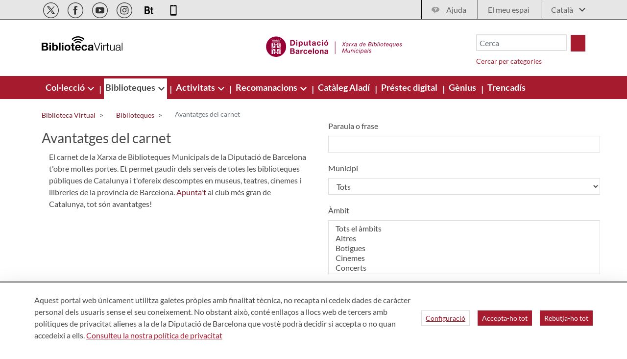

--- FILE ---
content_type: text/html;charset=UTF-8
request_url: https://bibliotecavirtual.diba.cat/ca/avantatges-del-carnet/-/detall/5bfW/AVANTATGE_CARNET/10934/372264290
body_size: 29801
content:
<!doctype html> <html class="ltr" dir="ltr" lang="ca-ES"> <head> <title>Avantatges del carnet - Biblioteca Virtual</title> <meta content="initial-scale=1.0, width=device-width" name="viewport"> <script>
		var a2a_config = a2a_config || {};
		a2a_config.onclick = false;
		a2a_config.locale = "es";	
	</script> <script data-senna-track="permanent"> window.dataLayer = window.dataLayer || []; function gtag() { dataLayer.push(arguments); } gtag("consent", "default", { ad_storage: "denied", analytics_storage: "denied", wait_for_update: 2000 }); </script> <script data-senna-track="permanent" id="googleTagManagerScript" type="text/javascript">
		if(!window.google_tag_manager){
			(function(w,d,s,l,i){w[l]=w[l]||[];w[l].push({'gtm.start':
			new Date().getTime(),event:'gtm.js'});var f=d.getElementsByTagName(s)[0],
			j=d.createElement(s),dl=l!='dataLayer'?'&l='+l:'';j.async=true;j.src=
			'https://www.googletagmanager.com/gtm.js?id='+i+dl;f.parentNode.insertBefore(j,f);
			})(window,document,'script','dataLayer','GTM-NGD6RB');
		}	
	</script> <link rel="stylesheet" type="text/css" href="https://media.diba.cat/fontawesome6/css/all.min.css"> <meta content="text/html; charset=UTF-8" http-equiv="content-type"> <script type="importmap">{"imports":{"react-dom":"/o/frontend-js-react-web/__liferay__/exports/react-dom.js","@clayui/breadcrumb":"/o/frontend-taglib-clay/__liferay__/exports/@clayui$breadcrumb.js","@clayui/form":"/o/frontend-taglib-clay/__liferay__/exports/@clayui$form.js","@clayui/popover":"/o/frontend-taglib-clay/__liferay__/exports/@clayui$popover.js","@clayui/charts":"/o/frontend-taglib-clay/__liferay__/exports/@clayui$charts.js","@clayui/shared":"/o/frontend-taglib-clay/__liferay__/exports/@clayui$shared.js","@clayui/localized-input":"/o/frontend-taglib-clay/__liferay__/exports/@clayui$localized-input.js","@clayui/modal":"/o/frontend-taglib-clay/__liferay__/exports/@clayui$modal.js","@clayui/empty-state":"/o/frontend-taglib-clay/__liferay__/exports/@clayui$empty-state.js","react":"/o/frontend-js-react-web/__liferay__/exports/react.js","@clayui/color-picker":"/o/frontend-taglib-clay/__liferay__/exports/@clayui$color-picker.js","@clayui/navigation-bar":"/o/frontend-taglib-clay/__liferay__/exports/@clayui$navigation-bar.js","@clayui/pagination":"/o/frontend-taglib-clay/__liferay__/exports/@clayui$pagination.js","@clayui/icon":"/o/frontend-taglib-clay/__liferay__/exports/@clayui$icon.js","@clayui/table":"/o/frontend-taglib-clay/__liferay__/exports/@clayui$table.js","@clayui/autocomplete":"/o/frontend-taglib-clay/__liferay__/exports/@clayui$autocomplete.js","@clayui/slider":"/o/frontend-taglib-clay/__liferay__/exports/@clayui$slider.js","@clayui/management-toolbar":"/o/frontend-taglib-clay/__liferay__/exports/@clayui$management-toolbar.js","@clayui/multi-select":"/o/frontend-taglib-clay/__liferay__/exports/@clayui$multi-select.js","@clayui/nav":"/o/frontend-taglib-clay/__liferay__/exports/@clayui$nav.js","@clayui/time-picker":"/o/frontend-taglib-clay/__liferay__/exports/@clayui$time-picker.js","@clayui/provider":"/o/frontend-taglib-clay/__liferay__/exports/@clayui$provider.js","@clayui/upper-toolbar":"/o/frontend-taglib-clay/__liferay__/exports/@clayui$upper-toolbar.js","@clayui/loading-indicator":"/o/frontend-taglib-clay/__liferay__/exports/@clayui$loading-indicator.js","@clayui/panel":"/o/frontend-taglib-clay/__liferay__/exports/@clayui$panel.js","@clayui/drop-down":"/o/frontend-taglib-clay/__liferay__/exports/@clayui$drop-down.js","@clayui/list":"/o/frontend-taglib-clay/__liferay__/exports/@clayui$list.js","@clayui/date-picker":"/o/frontend-taglib-clay/__liferay__/exports/@clayui$date-picker.js","@clayui/label":"/o/frontend-taglib-clay/__liferay__/exports/@clayui$label.js","@clayui/data-provider":"/o/frontend-taglib-clay/__liferay__/exports/@clayui$data-provider.js","@liferay/frontend-js-api/data-set":"/o/frontend-js-dependencies-web/__liferay__/exports/@liferay$js-api$data-set.js","@clayui/core":"/o/frontend-taglib-clay/__liferay__/exports/@clayui$core.js","@liferay/language/":"/o/js/language/","@clayui/pagination-bar":"/o/frontend-taglib-clay/__liferay__/exports/@clayui$pagination-bar.js","@clayui/layout":"/o/frontend-taglib-clay/__liferay__/exports/@clayui$layout.js","@clayui/multi-step-nav":"/o/frontend-taglib-clay/__liferay__/exports/@clayui$multi-step-nav.js","@liferay/frontend-js-api":"/o/frontend-js-dependencies-web/__liferay__/exports/@liferay$js-api.js","@clayui/css":"/o/frontend-taglib-clay/__liferay__/exports/@clayui$css.js","@clayui/toolbar":"/o/frontend-taglib-clay/__liferay__/exports/@clayui$toolbar.js","@clayui/alert":"/o/frontend-taglib-clay/__liferay__/exports/@clayui$alert.js","@clayui/badge":"/o/frontend-taglib-clay/__liferay__/exports/@clayui$badge.js","@clayui/link":"/o/frontend-taglib-clay/__liferay__/exports/@clayui$link.js","@clayui/card":"/o/frontend-taglib-clay/__liferay__/exports/@clayui$card.js","@clayui/progress-bar":"/o/frontend-taglib-clay/__liferay__/exports/@clayui$progress-bar.js","@clayui/tooltip":"/o/frontend-taglib-clay/__liferay__/exports/@clayui$tooltip.js","@clayui/button":"/o/frontend-taglib-clay/__liferay__/exports/@clayui$button.js","@clayui/tabs":"/o/frontend-taglib-clay/__liferay__/exports/@clayui$tabs.js","@clayui/sticker":"/o/frontend-taglib-clay/__liferay__/exports/@clayui$sticker.js"},"scopes":{}}</script><script data-senna-track="temporary">var Liferay = window.Liferay || {};Liferay.Icons = Liferay.Icons || {};Liferay.Icons.controlPanelSpritemap = 'https://bibliotecavirtual.diba.cat/o/admin-theme/images/clay/icons.svg'; Liferay.Icons.spritemap = 'https://bibliotecavirtual.diba.cat/o/Bibliotecas-theme/images/clay/icons.svg';</script> <script data-senna-track="permanent" type="text/javascript">window.Liferay = window.Liferay || {}; window.Liferay.CSP = {nonce: ''};</script> <script data-senna-track="permanent" src="/combo?browserId=chrome&amp;minifierType=js&amp;languageId=ca_ES&amp;t=1760465499584&amp;/o/frontend-js-jquery-web/jquery/jquery.min.js&amp;/o/frontend-js-jquery-web/jquery/init.js&amp;/o/frontend-js-jquery-web/jquery/ajax.js&amp;/o/frontend-js-jquery-web/jquery/bootstrap.bundle.min.js&amp;/o/frontend-js-jquery-web/jquery/collapsible_search.js&amp;/o/frontend-js-jquery-web/jquery/fm.js&amp;/o/frontend-js-jquery-web/jquery/form.js&amp;/o/frontend-js-jquery-web/jquery/popper.min.js&amp;/o/frontend-js-jquery-web/jquery/side_navigation.js" type="text/javascript"></script> <link data-senna-track="temporary" href="https://bibliotecavirtual.diba.cat/ca/avantatges-del-carnet/-/detall/5bfW/AVANTATGE_CARNET/10934/372264290" rel="canonical"> <link data-senna-track="temporary" href="https://bibliotecavirtual.diba.cat/es/avantatges-del-carnet/-/detall/5bfW/AVANTATGE_CARNET/10934/372264290" hreflang="es-ES" rel="alternate"> <link data-senna-track="temporary" href="https://bibliotecavirtual.diba.cat/ca/avantatges-del-carnet/-/detall/5bfW/AVANTATGE_CARNET/10934/372264290" hreflang="ca-ES" rel="alternate"> <link data-senna-track="temporary" href="https://bibliotecavirtual.diba.cat/en/avantatges-del-carnet/-/detall/5bfW/AVANTATGE_CARNET/10934/372264290" hreflang="en-US" rel="alternate"> <link data-senna-track="temporary" href="https://bibliotecavirtual.diba.cat/ca/avantatges-del-carnet/-/detall/5bfW/AVANTATGE_CARNET/10934/372264290" hreflang="x-default" rel="alternate"> <meta property="og:locale" content="ca_ES"> <meta property="og:locale:alternate" content="ca_ES"> <meta property="og:locale:alternate" content="es_ES"> <meta property="og:locale:alternate" content="en_US"> <meta property="og:site_name" content="Biblioteca Virtual"> <meta property="og:title" content="Avantatges del carnet - Biblioteca Virtual"> <meta property="og:type" content="website"> <meta property="og:url" content="https://bibliotecavirtual.diba.cat/ca/avantatges-del-carnet/-/detall/5bfW/AVANTATGE_CARNET/10934/372264290"> <link href="https://bibliotecavirtual.diba.cat/o/Bibliotecas-theme/images/favicon.ico" rel="apple-touch-icon"> <link href="https://bibliotecavirtual.diba.cat/o/Bibliotecas-theme/images/favicon.ico" rel="icon"> <link class="lfr-css-file" data-senna-track="temporary" href="https://bibliotecavirtual.diba.cat/o/Bibliotecas-theme/css/clay.css?browserId=chrome&amp;themeId=bibliotecas_WAR_Bibliotecastheme&amp;minifierType=css&amp;languageId=ca_ES&amp;t=1763719584000" id="liferayAUICSS" rel="stylesheet" type="text/css"> <link href="/combo?browserId=chrome&amp;minifierType=css&amp;themeId=bibliotecas_WAR_Bibliotecastheme&amp;languageId=ca_ES&amp;cat_diba_portal_CookiesEUPortlet:%2Fo%2Fcookieseu%2Fcss%2Fmain.css&amp;com_liferay_asset_publisher_web_portlet_AssetPublisherPortlet_INSTANCE_theFjBqhuNGH:%2Fo%2Fasset-publisher-web%2Fcss%2Fmain.css&amp;com_liferay_commerce_product_asset_categories_navigation_web_internal_portlet_CPAssetCategoriesNavigationPortlet_INSTANCE_cpAssetCategoriesNavigationPortlet_navigation_menu:%2Fo%2Fcommerce-product-asset-categories-navigation-web%2Fcss%2Fmain.css&amp;com_liferay_cookies_banner_web_portlet_CookiesBannerPortlet:%2Fo%2Fcookies-banner-web%2Fcookies_banner%2Fcss%2Fmain.css&amp;com_liferay_journal_content_web_portlet_JournalContentPortlet_INSTANCE_LLJwmC9yUNq4:%2Fo%2Fjournal-content-web%2Fcss%2Fmain.css&amp;com_liferay_product_navigation_product_menu_web_portlet_ProductMenuPortlet:%2Fo%2Fproduct-navigation-product-menu-web%2Fcss%2Fmain.css&amp;com_liferay_site_navigation_menu_web_portlet_SiteNavigationMenuPortlet_INSTANCE_siteNavigationMenuPortlet_main:%2Fo%2Fsite-navigation-menu-web%2Fcss%2Fmain.css&amp;content_list_INSTANCE_oT60:%2Fo%2Fcat.diba.portal.contentlist.web.basiccontentlist%2Fcss%2Fmain.css&amp;t=1763719584000" rel="stylesheet" type="text/css" data-senna-track="temporary" id="96516b31"> <script type="text/javascript" data-senna-track="temporary">
	// <![CDATA[
		var Liferay = Liferay || {};

		Liferay.Browser = {
			acceptsGzip: function() {
				return true;
			},

			

			getMajorVersion: function() {
				return 131.0;
			},

			getRevision: function() {
				return '537.36';
			},
			getVersion: function() {
				return '131.0';
			},

			

			isAir: function() {
				return false;
			},
			isChrome: function() {
				return true;
			},
			isEdge: function() {
				return false;
			},
			isFirefox: function() {
				return false;
			},
			isGecko: function() {
				return true;
			},
			isIe: function() {
				return false;
			},
			isIphone: function() {
				return false;
			},
			isLinux: function() {
				return false;
			},
			isMac: function() {
				return true;
			},
			isMobile: function() {
				return false;
			},
			isMozilla: function() {
				return false;
			},
			isOpera: function() {
				return false;
			},
			isRtf: function() {
				return true;
			},
			isSafari: function() {
				return true;
			},
			isSun: function() {
				return false;
			},
			isWebKit: function() {
				return true;
			},
			isWindows: function() {
				return false;
			}
		};

		Liferay.Data = Liferay.Data || {};

		Liferay.Data.ICONS_INLINE_SVG = true;

		Liferay.Data.NAV_SELECTOR = '#navigation';

		Liferay.Data.NAV_SELECTOR_MOBILE = '#navigationCollapse';

		Liferay.Data.isCustomizationView = function() {
			return false;
		};

		Liferay.Data.notices = [
			
		];

		(function () {
			var available = {};

			var direction = {};

			

				available['ca_ES'] = 'català\x20\x28Espanya\x29';
				direction['ca_ES'] = 'ltr';

			

				available['es_ES'] = 'espanyol\x20\x28Espanya\x29';
				direction['es_ES'] = 'ltr';

			

				available['en_US'] = 'anglès\x20\x28Estats\x20Units\x29';
				direction['en_US'] = 'ltr';

			

			Liferay.Language = {
				_cache: {},
				available,
				direction,
				get: function(key) {
					let value = Liferay.Language._cache[key];

					if (value === undefined) {
						value = key;
					}

					return value;
				}
			};
		})();

		var featureFlags = {"LPD-10964":false,"LPS-193884":false,"LPS-178642":false,"LPD-11253":false,"LPS-193005":false,"LPS-187284":false,"LPS-187285":false,"LPD-11377":false,"LPD-10562":false,"LPS-114786":false,"COMMERCE-8087":false,"LPD-13311":true,"LRAC-10757":false,"LPS-180090":false,"LPS-178052":false,"LPS-189856":false,"LPD-21414":false,"LPD-19465":false,"LPS-187436":false,"LPS-185892":false,"LPS-186620":false,"LPS-184404":false,"LPS-198183":false,"LPD-15729":false,"LPS-171364":false,"LPD-6378":false,"LPS-153714":false,"LPS-96845":false,"LPD-11848":false,"LPS-170670":false,"LPS-169981":false,"LPS-153839":false,"LPS-177027":false,"LPD-11003":false,"LPD-19843":false,"LPS-114700":false,"LPS-135430":false,"LPS-134060":false,"LPS-164563":false,"LPS-122920":false,"LPD-27222":false,"LPS-199086":false,"LPS-203351":false,"LPD-10588":false,"LPD-13778":true,"LPD-11313":false,"LPD-6368":false,"LPD-10701":false,"LPD-10703":false,"LPS-202104":false,"LPD-19955":false,"LPS-187142":false,"LPD-15596":false,"LPD-11232":false,"LPS-196935":true,"LPS-176691":false,"LPS-197909":false,"LPD-21636":false,"LPD-29516":false,"COMMERCE-8949":false,"LPD-25799":false,"LPD-11228":false,"LPD-30087":false,"LPS-153813":false,"LPS-174455":false,"LPD-17809":false,"COMMERCE-13024":false,"LPS-165482":false,"LPS-193551":false,"LPS-197477":false,"LPD-17965":false,"LPS-174816":false,"LPS-186360":false,"LPS-153332":false,"LPS-179669":false,"LPS-174417":false,"LPD-11147":false,"LPD-31212":false,"LPD-18221":false,"LPS-155284":false,"LRAC-15017":false,"LPD-19870":false,"LPS-200108":false,"LPS-159643":false,"LPS-161033":false,"LPS-164948":false,"LPS-188058":false,"LPS-129412":false,"LPD-24498":false,"LPD-21265":false,"LPS-169837":false,"LPD-20379":false,"LPD-20213":false};

		Liferay.FeatureFlags = Object.keys(featureFlags).reduce(
			(acc, key) => ({
				...acc, [key]: featureFlags[key] === 'true' || featureFlags[key] === true
			}), {}
		);

		Liferay.PortletKeys = {
			DOCUMENT_LIBRARY: 'com_liferay_document_library_web_portlet_DLPortlet',
			DYNAMIC_DATA_MAPPING: 'com_liferay_dynamic_data_mapping_web_portlet_DDMPortlet',
			ITEM_SELECTOR: 'com_liferay_item_selector_web_portlet_ItemSelectorPortlet'
		};

		Liferay.PropsValues = {
			JAVASCRIPT_SINGLE_PAGE_APPLICATION_TIMEOUT: 0,
			UPLOAD_SERVLET_REQUEST_IMPL_MAX_SIZE: 1548576009000
		};

		Liferay.ThemeDisplay = {

			

			
				getLayoutId: function() {
					return '13';
				},

				

				getLayoutRelativeControlPanelURL: function() {
					return '/ca/group/bibliotecavirtual/~/control_panel/manage?p_p_id=visordetalle_INSTANCE_5bfW';
				},

				getLayoutRelativeURL: function() {
					return '/ca/avantatges-del-carnet';
				},
				getLayoutURL: function() {
					return 'https://bibliotecavirtual.diba.cat/ca/avantatges-del-carnet';
				},
				getParentLayoutId: function() {
					return '5';
				},
				isControlPanel: function() {
					return false;
				},
				isPrivateLayout: function() {
					return 'false';
				},
				isVirtualLayout: function() {
					return false;
				},
			

			getBCP47LanguageId: function() {
				return 'ca-ES';
			},
			getCanonicalURL: function() {

				

				return 'https\x3a\x2f\x2fbibliotecavirtual\x2ediba\x2ecat\x2fca\x2favantatges-del-carnet\x2f-\x2fdetall\x2f5bfW\x2fAVANTATGE_CARNET\x2f10934\x2f372264290';
			},
			getCDNBaseURL: function() {
				return 'https://bibliotecavirtual.diba.cat';
			},
			getCDNDynamicResourcesHost: function() {
				return '';
			},
			getCDNHost: function() {
				return '';
			},
			getCompanyGroupId: function() {
				return '10934';
			},
			getCompanyId: function() {
				return '10901';
			},
			getDefaultLanguageId: function() {
				return 'ca_ES';
			},
			getDoAsUserIdEncoded: function() {
				return '';
			},
			getLanguageId: function() {
				return 'ca_ES';
			},
			getParentGroupId: function() {
				return '337957';
			},
			getPathContext: function() {
				return '';
			},
			getPathImage: function() {
				return '/image';
			},
			getPathJavaScript: function() {
				return '/o/frontend-js-web';
			},
			getPathMain: function() {
				return '/ca/c';
			},
			getPathThemeImages: function() {
				return 'https://bibliotecavirtual.diba.cat/o/Bibliotecas-theme/images';
			},
			getPathThemeRoot: function() {
				return '/o/Bibliotecas-theme';
			},
			getPlid: function() {
				return '337974';
			},
			getPortalURL: function() {
				return 'https://bibliotecavirtual.diba.cat';
			},
			getRealUserId: function() {
				return '10137';
			},
			getRemoteAddr: function() {
				return '192.168.175.10';
			},
			getRemoteHost: function() {
				return '192.168.175.10';
			},
			getScopeGroupId: function() {
				return '337957';
			},
			getScopeGroupIdOrLiveGroupId: function() {
				return '337957';
			},
			getSessionId: function() {
				return '';
			},
			getSiteAdminURL: function() {
				return 'https://bibliotecavirtual.diba.cat/group/bibliotecavirtual/~/control_panel/manage?p_p_lifecycle=0&p_p_state=maximized&p_p_mode=view';
			},
			getSiteGroupId: function() {
				return '337957';
			},
			getURLControlPanel: function() {
				return '/ca/group/control_panel?refererPlid=337974';
			},
			getURLHome: function() {
				return 'https\x3a\x2f\x2fbibliotecavirtual\x2ediba\x2ecat\x2fweb\x2fguest';
			},
			getUserEmailAddress: function() {
				return '';
			},
			getUserId: function() {
				return '10137';
			},
			getUserName: function() {
				return '';
			},
			isAddSessionIdToURL: function() {
				return false;
			},
			isImpersonated: function() {
				return false;
			},
			isSignedIn: function() {
				return false;
			},

			isStagedPortlet: function() {
				
					
						return true;
					
					
			},

			isStateExclusive: function() {
				return false;
			},
			isStateMaximized: function() {
				return false;
			},
			isStatePopUp: function() {
				return false;
			}
		};

		var themeDisplay = Liferay.ThemeDisplay;

		Liferay.AUI = {

			

			getCombine: function() {
				return true;
			},
			getComboPath: function() {
				return '/combo/?browserId=chrome&minifierType=&languageId=ca_ES&t=1760465494880&';
			},
			getDateFormat: function() {
				return '%d/%m/%Y';
			},
			getEditorCKEditorPath: function() {
				return '/o/frontend-editor-ckeditor-web';
			},
			getFilter: function() {
				var filter = 'raw';

				
					
						filter = 'min';
					
					

				return filter;
			},
			getFilterConfig: function() {
				var instance = this;

				var filterConfig = null;

				if (!instance.getCombine()) {
					filterConfig = {
						replaceStr: '.js' + instance.getStaticResourceURLParams(),
						searchExp: '\\.js$'
					};
				}

				return filterConfig;
			},
			getJavaScriptRootPath: function() {
				return '/o/frontend-js-web';
			},
			getPortletRootPath: function() {
				return '/html/portlet';
			},
			getStaticResourceURLParams: function() {
				return '?browserId=chrome&minifierType=&languageId=ca_ES&t=1760465494880';
			}
		};

		Liferay.authToken = 'bLC0avfv';

		

		Liferay.currentURL = '\x2fca\x2favantatges-del-carnet\x2f-\x2fdetall\x2f5bfW\x2fAVANTATGE_CARNET\x2f10934\x2f372264290';
		Liferay.currentURLEncoded = '\x252Fca\x252Favantatges-del-carnet\x252F-\x252Fdetall\x252F5bfW\x252FAVANTATGE_CARNET\x252F10934\x252F372264290';
	// ]]>
</script> <script data-senna-track="temporary" type="text/javascript">window.__CONFIG__= {basePath: '',combine: true, defaultURLParams: null, explainResolutions: false, exposeGlobal: false, logLevel: 'error', moduleType: 'module', namespace:'Liferay', nonce: '', reportMismatchedAnonymousModules: 'warn', resolvePath: '/o/js_resolve_modules', url: '/combo/?browserId=chrome&minifierType=js&languageId=ca_ES&t=1760465494880&', waitTimeout: 150000};</script><script data-senna-track="permanent" src="/o/frontend-js-loader-modules-extender/loader.js?&amp;mac=9WaMmhziBCkScHZwrrVcOR7VZF4=&amp;browserId=chrome&amp;languageId=ca_ES&amp;minifierType=js" type="text/javascript"></script><script data-senna-track="permanent" src="/combo?browserId=chrome&amp;minifierType=js&amp;languageId=ca_ES&amp;t=1760465494880&amp;/o/frontend-js-aui-web/aui/aui/aui-min.js&amp;/o/frontend-js-aui-web/liferay/modules.js&amp;/o/frontend-js-aui-web/liferay/aui_sandbox.js&amp;/o/frontend-js-aui-web/aui/attribute-base/attribute-base-min.js&amp;/o/frontend-js-aui-web/aui/attribute-complex/attribute-complex-min.js&amp;/o/frontend-js-aui-web/aui/attribute-core/attribute-core-min.js&amp;/o/frontend-js-aui-web/aui/attribute-observable/attribute-observable-min.js&amp;/o/frontend-js-aui-web/aui/attribute-extras/attribute-extras-min.js&amp;/o/frontend-js-aui-web/aui/event-custom-base/event-custom-base-min.js&amp;/o/frontend-js-aui-web/aui/event-custom-complex/event-custom-complex-min.js&amp;/o/frontend-js-aui-web/aui/oop/oop-min.js&amp;/o/frontend-js-aui-web/aui/aui-base-lang/aui-base-lang-min.js&amp;/o/frontend-js-aui-web/liferay/dependency.js&amp;/o/frontend-js-aui-web/liferay/util.js&amp;/o/oauth2-provider-web/js/liferay.js&amp;/o/frontend-js-web/liferay/dom_task_runner.js&amp;/o/frontend-js-web/liferay/events.js&amp;/o/frontend-js-web/liferay/lazy_load.js&amp;/o/frontend-js-web/liferay/liferay.js&amp;/o/frontend-js-web/liferay/global.bundle.js&amp;/o/frontend-js-web/liferay/portlet.js&amp;/o/frontend-js-web/liferay/workflow.js" type="text/javascript"></script> <script data-senna-track="temporary" type="text/javascript">window.Liferay = Liferay || {}; window.Liferay.OAuth2 = {getAuthorizeURL: function() {return 'https://bibliotecavirtual.diba.cat/o/oauth2/authorize';}, getBuiltInRedirectURL: function() {return 'https://bibliotecavirtual.diba.cat/o/oauth2/redirect';}, getIntrospectURL: function() { return 'https://bibliotecavirtual.diba.cat/o/oauth2/introspect';}, getTokenURL: function() {return 'https://bibliotecavirtual.diba.cat/o/oauth2/token';}, getUserAgentApplication: function(externalReferenceCode) {return Liferay.OAuth2._userAgentApplications[externalReferenceCode];}, _userAgentApplications: {}}</script><script data-senna-track="temporary" type="text/javascript">try {var MODULE_MAIN='calendar-web@5.0.98/index';var MODULE_PATH='/o/calendar-web';/**
 * SPDX-FileCopyrightText: (c) 2000 Liferay, Inc. https://liferay.com
 * SPDX-License-Identifier: LGPL-2.1-or-later OR LicenseRef-Liferay-DXP-EULA-2.0.0-2023-06
 */

(function () {
	AUI().applyConfig({
		groups: {
			calendar: {
				base: MODULE_PATH + '/js/legacy/',
				combine: Liferay.AUI.getCombine(),
				filter: Liferay.AUI.getFilterConfig(),
				modules: {
					'liferay-calendar-a11y': {
						path: 'calendar_a11y.js',
						requires: ['calendar'],
					},
					'liferay-calendar-container': {
						path: 'calendar_container.js',
						requires: [
							'aui-alert',
							'aui-base',
							'aui-component',
							'liferay-portlet-base',
						],
					},
					'liferay-calendar-date-picker-sanitizer': {
						path: 'date_picker_sanitizer.js',
						requires: ['aui-base'],
					},
					'liferay-calendar-interval-selector': {
						path: 'interval_selector.js',
						requires: ['aui-base', 'liferay-portlet-base'],
					},
					'liferay-calendar-interval-selector-scheduler-event-link': {
						path: 'interval_selector_scheduler_event_link.js',
						requires: ['aui-base', 'liferay-portlet-base'],
					},
					'liferay-calendar-list': {
						path: 'calendar_list.js',
						requires: [
							'aui-template-deprecated',
							'liferay-scheduler',
						],
					},
					'liferay-calendar-message-util': {
						path: 'message_util.js',
						requires: ['liferay-util-window'],
					},
					'liferay-calendar-recurrence-converter': {
						path: 'recurrence_converter.js',
						requires: [],
					},
					'liferay-calendar-recurrence-dialog': {
						path: 'recurrence.js',
						requires: [
							'aui-base',
							'liferay-calendar-recurrence-util',
						],
					},
					'liferay-calendar-recurrence-util': {
						path: 'recurrence_util.js',
						requires: ['aui-base', 'liferay-util-window'],
					},
					'liferay-calendar-reminders': {
						path: 'calendar_reminders.js',
						requires: ['aui-base'],
					},
					'liferay-calendar-remote-services': {
						path: 'remote_services.js',
						requires: [
							'aui-base',
							'aui-component',
							'liferay-calendar-util',
							'liferay-portlet-base',
						],
					},
					'liferay-calendar-session-listener': {
						path: 'session_listener.js',
						requires: ['aui-base', 'liferay-scheduler'],
					},
					'liferay-calendar-simple-color-picker': {
						path: 'simple_color_picker.js',
						requires: ['aui-base', 'aui-template-deprecated'],
					},
					'liferay-calendar-simple-menu': {
						path: 'simple_menu.js',
						requires: [
							'aui-base',
							'aui-template-deprecated',
							'event-outside',
							'event-touch',
							'widget-modality',
							'widget-position',
							'widget-position-align',
							'widget-position-constrain',
							'widget-stack',
							'widget-stdmod',
						],
					},
					'liferay-calendar-util': {
						path: 'calendar_util.js',
						requires: [
							'aui-datatype',
							'aui-io',
							'aui-scheduler',
							'aui-toolbar',
							'autocomplete',
							'autocomplete-highlighters',
						],
					},
					'liferay-scheduler': {
						path: 'scheduler.js',
						requires: [
							'async-queue',
							'aui-datatype',
							'aui-scheduler',
							'dd-plugin',
							'liferay-calendar-a11y',
							'liferay-calendar-message-util',
							'liferay-calendar-recurrence-converter',
							'liferay-calendar-recurrence-util',
							'liferay-calendar-util',
							'liferay-scheduler-event-recorder',
							'liferay-scheduler-models',
							'promise',
							'resize-plugin',
						],
					},
					'liferay-scheduler-event-recorder': {
						path: 'scheduler_event_recorder.js',
						requires: [
							'dd-plugin',
							'liferay-calendar-util',
							'resize-plugin',
						],
					},
					'liferay-scheduler-models': {
						path: 'scheduler_models.js',
						requires: [
							'aui-datatype',
							'dd-plugin',
							'liferay-calendar-util',
						],
					},
				},
				root: MODULE_PATH + '/js/legacy/',
			},
		},
	});
})();
} catch(error) {console.error(error);}try {var MODULE_MAIN='contacts-web@5.0.61/index';var MODULE_PATH='/o/contacts-web';/**
 * SPDX-FileCopyrightText: (c) 2000 Liferay, Inc. https://liferay.com
 * SPDX-License-Identifier: LGPL-2.1-or-later OR LicenseRef-Liferay-DXP-EULA-2.0.0-2023-06
 */

(function () {
	AUI().applyConfig({
		groups: {
			contactscenter: {
				base: MODULE_PATH + '/js/legacy/',
				combine: Liferay.AUI.getCombine(),
				filter: Liferay.AUI.getFilterConfig(),
				modules: {
					'liferay-contacts-center': {
						path: 'main.js',
						requires: [
							'aui-io-plugin-deprecated',
							'aui-toolbar',
							'autocomplete-base',
							'datasource-io',
							'json-parse',
							'liferay-portlet-base',
							'liferay-util-window',
						],
					},
				},
				root: MODULE_PATH + '/js/legacy/',
			},
		},
	});
})();
} catch(error) {console.error(error);}try {var MODULE_MAIN='@liferay/document-library-web@6.0.188/index';var MODULE_PATH='/o/document-library-web';/**
 * SPDX-FileCopyrightText: (c) 2000 Liferay, Inc. https://liferay.com
 * SPDX-License-Identifier: LGPL-2.1-or-later OR LicenseRef-Liferay-DXP-EULA-2.0.0-2023-06
 */

(function () {
	AUI().applyConfig({
		groups: {
			dl: {
				base: MODULE_PATH + '/js/legacy/',
				combine: Liferay.AUI.getCombine(),
				filter: Liferay.AUI.getFilterConfig(),
				modules: {
					'document-library-upload-component': {
						path: 'DocumentLibraryUpload.js',
						requires: [
							'aui-component',
							'aui-data-set-deprecated',
							'aui-overlay-manager-deprecated',
							'aui-overlay-mask-deprecated',
							'aui-parse-content',
							'aui-progressbar',
							'aui-template-deprecated',
							'liferay-search-container',
							'querystring-parse-simple',
							'uploader',
						],
					},
				},
				root: MODULE_PATH + '/js/legacy/',
			},
		},
	});
})();
} catch(error) {console.error(error);}try {var MODULE_MAIN='exportimport-web@5.0.92/index';var MODULE_PATH='/o/exportimport-web';/**
 * SPDX-FileCopyrightText: (c) 2000 Liferay, Inc. https://liferay.com
 * SPDX-License-Identifier: LGPL-2.1-or-later OR LicenseRef-Liferay-DXP-EULA-2.0.0-2023-06
 */

(function () {
	AUI().applyConfig({
		groups: {
			exportimportweb: {
				base: MODULE_PATH + '/js/legacy/',
				combine: Liferay.AUI.getCombine(),
				filter: Liferay.AUI.getFilterConfig(),
				modules: {
					'liferay-export-import-export-import': {
						path: 'main.js',
						requires: [
							'aui-datatype',
							'aui-dialog-iframe-deprecated',
							'aui-modal',
							'aui-parse-content',
							'aui-toggler',
							'liferay-portlet-base',
							'liferay-util-window',
						],
					},
				},
				root: MODULE_PATH + '/js/legacy/',
			},
		},
	});
})();
} catch(error) {console.error(error);}try {var MODULE_MAIN='dynamic-data-mapping-web@5.0.108/index';var MODULE_PATH='/o/dynamic-data-mapping-web';/**
 * SPDX-FileCopyrightText: (c) 2000 Liferay, Inc. https://liferay.com
 * SPDX-License-Identifier: LGPL-2.1-or-later OR LicenseRef-Liferay-DXP-EULA-2.0.0-2023-06
 */

(function () {
	const LiferayAUI = Liferay.AUI;

	AUI().applyConfig({
		groups: {
			ddm: {
				base: MODULE_PATH + '/js/legacy/',
				combine: Liferay.AUI.getCombine(),
				filter: LiferayAUI.getFilterConfig(),
				modules: {
					'liferay-ddm-form': {
						path: 'ddm_form.js',
						requires: [
							'aui-base',
							'aui-datatable',
							'aui-datatype',
							'aui-image-viewer',
							'aui-parse-content',
							'aui-set',
							'aui-sortable-list',
							'json',
							'liferay-form',
							'liferay-map-base',
							'liferay-translation-manager',
							'liferay-util-window',
						],
					},
					'liferay-portlet-dynamic-data-mapping': {
						condition: {
							trigger: 'liferay-document-library',
						},
						path: 'main.js',
						requires: [
							'arraysort',
							'aui-form-builder-deprecated',
							'aui-form-validator',
							'aui-map',
							'aui-text-unicode',
							'json',
							'liferay-menu',
							'liferay-translation-manager',
							'liferay-util-window',
							'text',
						],
					},
					'liferay-portlet-dynamic-data-mapping-custom-fields': {
						condition: {
							trigger: 'liferay-document-library',
						},
						path: 'custom_fields.js',
						requires: ['liferay-portlet-dynamic-data-mapping'],
					},
				},
				root: MODULE_PATH + '/js/legacy/',
			},
		},
	});
})();
} catch(error) {console.error(error);}try {var MODULE_MAIN='frontend-editor-alloyeditor-web@5.0.51/index';var MODULE_PATH='/o/frontend-editor-alloyeditor-web';/**
 * SPDX-FileCopyrightText: (c) 2000 Liferay, Inc. https://liferay.com
 * SPDX-License-Identifier: LGPL-2.1-or-later OR LicenseRef-Liferay-DXP-EULA-2.0.0-2023-06
 */

(function () {
	AUI().applyConfig({
		groups: {
			alloyeditor: {
				base: MODULE_PATH + '/js/legacy/',
				combine: Liferay.AUI.getCombine(),
				filter: Liferay.AUI.getFilterConfig(),
				modules: {
					'liferay-alloy-editor': {
						path: 'alloyeditor.js',
						requires: [
							'aui-component',
							'liferay-portlet-base',
							'timers',
						],
					},
					'liferay-alloy-editor-source': {
						path: 'alloyeditor_source.js',
						requires: [
							'aui-debounce',
							'liferay-fullscreen-source-editor',
							'liferay-source-editor',
							'plugin',
						],
					},
				},
				root: MODULE_PATH + '/js/legacy/',
			},
		},
	});
})();
} catch(error) {console.error(error);}try {var MODULE_MAIN='frontend-js-components-web@2.0.72/index';var MODULE_PATH='/o/frontend-js-components-web';/**
 * SPDX-FileCopyrightText: (c) 2000 Liferay, Inc. https://liferay.com
 * SPDX-License-Identifier: LGPL-2.1-or-later OR LicenseRef-Liferay-DXP-EULA-2.0.0-2023-06
 */

(function () {
	AUI().applyConfig({
		groups: {
			components: {

				// eslint-disable-next-line
				mainModule: MODULE_MAIN,
			},
		},
	});
})();
} catch(error) {console.error(error);}try {var MODULE_MAIN='@liferay/frontend-js-react-web@5.0.45/index';var MODULE_PATH='/o/frontend-js-react-web';/**
 * SPDX-FileCopyrightText: (c) 2000 Liferay, Inc. https://liferay.com
 * SPDX-License-Identifier: LGPL-2.1-or-later OR LicenseRef-Liferay-DXP-EULA-2.0.0-2023-06
 */

(function () {
	AUI().applyConfig({
		groups: {
			react: {

				// eslint-disable-next-line
				mainModule: MODULE_MAIN,
			},
		},
	});
})();
} catch(error) {console.error(error);}try {var MODULE_MAIN='@liferay/frontend-js-state-web@1.0.25/index';var MODULE_PATH='/o/frontend-js-state-web';/**
 * SPDX-FileCopyrightText: (c) 2000 Liferay, Inc. https://liferay.com
 * SPDX-License-Identifier: LGPL-2.1-or-later OR LicenseRef-Liferay-DXP-EULA-2.0.0-2023-06
 */

(function () {
	AUI().applyConfig({
		groups: {
			state: {

				// eslint-disable-next-line
				mainModule: MODULE_MAIN,
			},
		},
	});
})();
} catch(error) {console.error(error);}try {var MODULE_MAIN='portal-search-web@6.0.139/index';var MODULE_PATH='/o/portal-search-web';/**
 * SPDX-FileCopyrightText: (c) 2000 Liferay, Inc. https://liferay.com
 * SPDX-License-Identifier: LGPL-2.1-or-later OR LicenseRef-Liferay-DXP-EULA-2.0.0-2023-06
 */

(function () {
	AUI().applyConfig({
		groups: {
			search: {
				base: MODULE_PATH + '/js/',
				combine: Liferay.AUI.getCombine(),
				filter: Liferay.AUI.getFilterConfig(),
				modules: {
					'liferay-search-date-facet': {
						path: 'date_facet.js',
						requires: ['aui-form-validator'],
					},
				},
				root: MODULE_PATH + '/js/',
			},
		},
	});
})();
} catch(error) {console.error(error);}try {var MODULE_MAIN='portal-workflow-kaleo-designer-web@5.0.137/index';var MODULE_PATH='/o/portal-workflow-kaleo-designer-web';/**
 * SPDX-FileCopyrightText: (c) 2000 Liferay, Inc. https://liferay.com
 * SPDX-License-Identifier: LGPL-2.1-or-later OR LicenseRef-Liferay-DXP-EULA-2.0.0-2023-06
 */

(function () {
	AUI().applyConfig({
		groups: {
			'kaleo-designer': {
				base: MODULE_PATH + '/designer/js/legacy/',
				combine: Liferay.AUI.getCombine(),
				filter: Liferay.AUI.getFilterConfig(),
				modules: {
					'liferay-kaleo-designer-autocomplete-util': {
						path: 'autocomplete_util.js',
						requires: ['autocomplete', 'autocomplete-highlighters'],
					},
					'liferay-kaleo-designer-definition-diagram-controller': {
						path: 'definition_diagram_controller.js',
						requires: [
							'liferay-kaleo-designer-field-normalizer',
							'liferay-kaleo-designer-utils',
						],
					},
					'liferay-kaleo-designer-dialogs': {
						path: 'dialogs.js',
						requires: ['liferay-util-window'],
					},
					'liferay-kaleo-designer-editors': {
						path: 'editors.js',
						requires: [
							'aui-ace-editor',
							'aui-ace-editor-mode-xml',
							'aui-base',
							'aui-datatype',
							'aui-node',
							'liferay-kaleo-designer-autocomplete-util',
							'liferay-kaleo-designer-utils',
						],
					},
					'liferay-kaleo-designer-field-normalizer': {
						path: 'field_normalizer.js',
						requires: ['liferay-kaleo-designer-remote-services'],
					},
					'liferay-kaleo-designer-nodes': {
						path: 'nodes.js',
						requires: [
							'aui-datatable',
							'aui-datatype',
							'aui-diagram-builder',
							'liferay-kaleo-designer-editors',
							'liferay-kaleo-designer-utils',
						],
					},
					'liferay-kaleo-designer-remote-services': {
						path: 'remote_services.js',
						requires: ['aui-io'],
					},
					'liferay-kaleo-designer-templates': {
						path: 'templates.js',
						requires: ['aui-tpl-snippets-deprecated'],
					},
					'liferay-kaleo-designer-utils': {
						path: 'utils.js',
						requires: [],
					},
					'liferay-kaleo-designer-xml-definition': {
						path: 'xml_definition.js',
						requires: [
							'aui-base',
							'aui-component',
							'dataschema-xml',
							'datatype-xml',
						],
					},
					'liferay-kaleo-designer-xml-definition-serializer': {
						path: 'xml_definition_serializer.js',
						requires: ['escape', 'liferay-kaleo-designer-xml-util'],
					},
					'liferay-kaleo-designer-xml-util': {
						path: 'xml_util.js',
						requires: ['aui-base'],
					},
					'liferay-portlet-kaleo-designer': {
						path: 'main.js',
						requires: [
							'aui-ace-editor',
							'aui-ace-editor-mode-xml',
							'aui-tpl-snippets-deprecated',
							'dataschema-xml',
							'datasource',
							'datatype-xml',
							'event-valuechange',
							'io-form',
							'liferay-kaleo-designer-autocomplete-util',
							'liferay-kaleo-designer-editors',
							'liferay-kaleo-designer-nodes',
							'liferay-kaleo-designer-remote-services',
							'liferay-kaleo-designer-utils',
							'liferay-kaleo-designer-xml-util',
							'liferay-util-window',
						],
					},
				},
				root: MODULE_PATH + '/designer/js/legacy/',
			},
		},
	});
})();
} catch(error) {console.error(error);}try {var MODULE_MAIN='staging-processes-web@5.0.60/index';var MODULE_PATH='/o/staging-processes-web';/**
 * SPDX-FileCopyrightText: (c) 2000 Liferay, Inc. https://liferay.com
 * SPDX-License-Identifier: LGPL-2.1-or-later OR LicenseRef-Liferay-DXP-EULA-2.0.0-2023-06
 */

(function () {
	AUI().applyConfig({
		groups: {
			stagingprocessesweb: {
				base: MODULE_PATH + '/js/legacy/',
				combine: Liferay.AUI.getCombine(),
				filter: Liferay.AUI.getFilterConfig(),
				modules: {
					'liferay-staging-processes-export-import': {
						path: 'main.js',
						requires: [
							'aui-datatype',
							'aui-dialog-iframe-deprecated',
							'aui-modal',
							'aui-parse-content',
							'aui-toggler',
							'liferay-portlet-base',
							'liferay-util-window',
						],
					},
				},
				root: MODULE_PATH + '/js/legacy/',
			},
		},
	});
})();
} catch(error) {console.error(error);}</script> <script type="text/javascript" data-senna-track="temporary">
	// <![CDATA[
		
			
				
		

		
	// ]]>
</script> <script src="/combo?browserId=chrome&amp;minifierType=js&amp;themeId=bibliotecas_WAR_Bibliotecastheme&amp;languageId=ca_ES&amp;content_list_INSTANCE_oT60:%2Fo%2Fcat.diba.portal.contentlist.web.basiccontentlist%2Fjs%2Fjquery.bxslider.min.js&amp;t=1763719584000" type="text/javascript" data-senna-track="temporary"></script> <link class="lfr-css-file" data-senna-track="temporary" href="https://bibliotecavirtual.diba.cat/o/Bibliotecas-theme/css/main.css?browserId=chrome&amp;themeId=bibliotecas_WAR_Bibliotecastheme&amp;minifierType=css&amp;languageId=ca_ES&amp;t=1763719584000" id="liferayThemeCSS" rel="stylesheet" type="text/css"> <style data-senna-track="temporary" type="text/css">

		

			

				

					

#p_p_id_advantagesfinder_INSTANCE_1C0w_ .portlet-content {

}




				

			

		

			

				

					

#p_p_id_advantagesfinder_INSTANCE_8UBi_ .portlet-content {

}




				

			

		

			

		

			

				

					

#p_p_id_cat_diba_portal_CookiesEUPortlet_ .portlet-content {
color: #FFFFFF
}




				

			

		

			

				

					

#p_p_id_com_liferay_asset_publisher_web_portlet_AssetPublisherPortlet_INSTANCE_theFjBqhuNGH_ .portlet-content {

}




				

			

		

			

		

			

		

			

		

			

				

					

#p_p_id_com_liferay_journal_content_web_portlet_JournalContentPortlet_INSTANCE_m9Br_ .portlet-content {

}




				

			

		

			

		

			

		

			

		

			

				

					

#p_p_id_com_liferay_site_navigation_breadcrumb_web_portlet_SiteNavigationBreadcrumbPortlet_ .portlet-content {
background-color: #FFFED9;
padding: -20px
}




				

			

		

			

		

			

		

			

		

			

				

					

#p_p_id_content_list_INSTANCE_oT60_ .portlet-content {

}




				

			

		

			

		

	</style> <style data-senna-track="temporary" type="text/css">
</style> <script type="module">
import {init} from '/o/frontend-js-spa-web/__liferay__/index.js';
{
init({"navigationExceptionSelectors":":not([target=\"_blank\"]):not([data-senna-off]):not([data-resource-href]):not([data-cke-saved-href]):not([data-cke-saved-href])","cacheExpirationTime":300000,"clearScreensCache":true,"portletsBlacklist":["com_liferay_login_web_portlet_CreateAccountPortlet","com_liferay_nested_portlets_web_portlet_NestedPortletsPortlet","com_liferay_site_navigation_directory_web_portlet_SitesDirectoryPortlet","com_liferay_questions_web_internal_portlet_QuestionsPortlet","com_liferay_account_admin_web_internal_portlet_AccountUsersRegistrationPortlet","com_liferay_login_web_portlet_ForgotPasswordPortlet","com_liferay_portal_language_override_web_internal_portlet_PLOPortlet","com_liferay_login_web_portlet_LoginPortlet","jorgediazest_indexchecker_portlet_IndexCheckerPortlet","com_liferay_login_web_portlet_FastLoginPortlet"],"excludedTargetPortlets":["com_liferay_users_admin_web_portlet_UsersAdminPortlet","com_liferay_server_admin_web_portlet_ServerAdminPortlet"],"validStatusCodes":[221,490,494,499,491,492,493,495,220],"debugEnabled":false,"loginRedirect":"","excludedPaths":["/c/document_library","/documents","/image"],"userNotification":{"message":"Sembla que està trigant més del previst.","title":"Uix!","timeout":30000},"requestTimeout":0});
}

</script> <script type="text/javascript" data-senna-track="temporary">
	if (window.Analytics) {
		window._com_liferay_document_library_analytics_isViewFileEntry = false;
	}
</script> <script type="text/javascript">
Liferay.on(
	'ddmFieldBlur', function(event) {
		if (window.Analytics) {
			Analytics.send(
				'fieldBlurred',
				'Form',
				{
					fieldName: event.fieldName,
					focusDuration: event.focusDuration,
					formId: event.formId,
					formPageTitle: event.formPageTitle,
					page: event.page,
					title: event.title
				}
			);
		}
	}
);

Liferay.on(
	'ddmFieldFocus', function(event) {
		if (window.Analytics) {
			Analytics.send(
				'fieldFocused',
				'Form',
				{
					fieldName: event.fieldName,
					formId: event.formId,
					formPageTitle: event.formPageTitle,
					page: event.page,
					title:event.title
				}
			);
		}
	}
);

Liferay.on(
	'ddmFormPageShow', function(event) {
		if (window.Analytics) {
			Analytics.send(
				'pageViewed',
				'Form',
				{
					formId: event.formId,
					formPageTitle: event.formPageTitle,
					page: event.page,
					title: event.title
				}
			);
		}
	}
);

Liferay.on(
	'ddmFormSubmit', function(event) {
		if (window.Analytics) {
			Analytics.send(
				'formSubmitted',
				'Form',
				{
					formId: event.formId,
					title: event.title
				}
			);
		}
	}
);

Liferay.on(
	'ddmFormView', function(event) {
		if (window.Analytics) {
			Analytics.send(
				'formViewed',
				'Form',
				{
					formId: event.formId,
					title: event.title
				}
			);
		}
	}
);

</script><script>

</script> </head> <body class="chrome controls-visible yui3-skin-sam signed-out public-page organization-site controls-hidden"><script type="text/javascript">var lazyLoad=function(){var currentScrollPos=window.pageYOffset;lazyLoadNode=jQuery("img[data-original]");var winHeight=window.innerHeight;if(winHeight==undefined){winHeight=document.documentElement.clientHeight}var currentScrollPos=window.pageYOffset+winHeight;lazyLoadNode.each(function(){if(!jQuery(this).hasClass("lazyloaded")&&jQuery(this).attr("data-original")!=""){var loadPos=jQuery(this).offset().top-100;if(currentScrollPos>loadPos){var datasrc=jQuery(this).attr("data-original");var src=jQuery(this).attr("src");if(src!=datasrc){jQuery(this).attr("src",datasrc);jQuery(this).removeAttr("data-original")}jQuery(this).addClass("lazyloaded")}}})};jQuery(document).ready(lazyLoad());jQuery(window).on("load",lazyLoad);jQuery(window).scroll(lazyLoad);jQuery(window).resize(lazyLoad);</script><script type="text/javascript">var lazyIframes=function(){var winHeight = window.innerHeight;if(winHeight == undefined){winHeight=document.documentElement.clientHeight;}var currentScrollPos=window.pageYOffset+winHeight;jQuery("iframe[data-original]").each(function(){if(!jQuery(this).hasClass("lazyloaded")&&jQuery(this).attr("data-original")!=""){var loadPos=jQuery(this).offset().top-100;if(currentScrollPos > loadPos){jQuery(this).attr("src",jQuery(this).attr("data-original"));jQuery(this).removeAttr("data-original");jQuery(this).addClass('lazyloaded');}}})};jQuery(document).ready(lazyIframes());jQuery(window).on("load",lazyIframes);jQuery(window).scroll(lazyIframes);jQuery(window).resize(lazyIframes);</script> <nav aria-label="Enllaços ràpids" class="bg-dark cadmin quick-access-nav text-center text-white" id="nhba_quickAccessNav"> <a class="d-block p-2 sr-only sr-only-focusable text-reset" href="#main-content"> Salta al contingut principal </a> </nav> <div class="container-fluid"> <header id="banner" role="banner" style="position:static"> <div class="top-bar row"> <div class="container"> <div class="autofit-row"> <div class="col-12 col-sm-4 pl-0 pr-0" id="social"> <div><a href="http://twitter.com/bibliotequesxbm" target="_blank" title="Twitter Xarxa de Biblioteques Municipals"><span class="twitter">&nbsp;</span> </a> <a href="http://www.facebook.com/bibliotequesXBM" target="_blank" title="Facebook Xarxa de Biblioteques Municipals"> <span class="facebook">&nbsp;</span> </a> <a href="http://www.youtube.com/XBMdiba" target="_blank" title="Youtube Xarxa de Biblioteques Municipals "> <span class="youtube">&nbsp;</span> </a> <a href="http://www.instagram.com/bibliotequesXBM" target="_blank" title="Instagram Xarxa de Biblioteques Municipals"> <span class="instagram">&nbsp;</span> </a> <a href="http://bibliotecavirtual.diba.cat/butlletins" target="_blank" title="Butlletins electrònics"> <span class="butlleti">&nbsp;</span> </a> <a href="http://bibliotecavirtual.diba.cat/app" target="_blank" title="App"> <span class="app">&nbsp;</span> </a></div> </div> <div class="col-12 col-sm-8 text-right pr-0" id="user-tools"> <div id="help"> <div class="portlet-boundary portlet-boundary_com_liferay_site_navigation_site_map_web_portlet_SiteNavigationSiteMapPortlet_ portlet-static portlet-static-end portlet-borderless portlet-site-map " id="p_p_id_com_liferay_site_navigation_site_map_web_portlet_SiteNavigationSiteMapPortlet_INSTANCE_Help_"> <span id="p_com_liferay_site_navigation_site_map_web_portlet_SiteNavigationSiteMapPortlet_INSTANCE_Help"></span> <section class="portlet" id="portlet_com_liferay_site_navigation_site_map_web_portlet_SiteNavigationSiteMapPortlet_INSTANCE_Help"> <div class="portlet-content"> <div class=" portlet-content-container"> <div class="portlet-body"> <ul><li><a href="https://bibliotecavirtual.diba.cat/ca/ajuda"> Ajuda</a></li></ul> </div> </div> </div> </section> </div> </div> <div id="my-space"> <div id="login-trigger" onclick="toggleLoginPopup(event)"> <a href="/el-meu-espai">El meu espai</a> <div id="login-popup" class="loged"> <div class="portlet-boundary portlet-boundary_com_liferay_login_web_portlet_LoginPortlet_ portlet-static portlet-static-end portlet-borderless portlet-login " id="p_p_id_com_liferay_login_web_portlet_LoginPortlet_"> <span id="p_com_liferay_login_web_portlet_LoginPortlet"></span> <section class="portlet" id="portlet_com_liferay_login_web_portlet_LoginPortlet"> <div class="portlet-content"> <div class=" portlet-content-container"> <div class="portlet-body"> <div class="login-container"> <form action="https://bibliotecavirtual.diba.cat/ca/avantatges-del-carnet?p_p_id=com_liferay_login_web_portlet_LoginPortlet&amp;p_p_lifecycle=1&amp;p_p_state=normal&amp;p_p_mode=view&amp;_com_liferay_login_web_portlet_LoginPortlet_javax.portlet.action=%2Flogin%2Flogin&amp;_com_liferay_login_web_portlet_LoginPortlet_mvcRenderCommandName=%2Flogin%2Flogin" class="form " data-fm-namespace="_com_liferay_login_web_portlet_LoginPortlet_" id="_com_liferay_login_web_portlet_LoginPortlet_fm" method="post" name="_com_liferay_login_web_portlet_LoginPortlet_fm" autocomplete="on"> <input class="field form-control" id="_com_liferay_login_web_portlet_LoginPortlet_formDate" name="_com_liferay_login_web_portlet_LoginPortlet_formDate" type="hidden" value="1769690751639"> <input class="field form-control" id="_com_liferay_login_web_portlet_LoginPortlet_saveLastPath" name="_com_liferay_login_web_portlet_LoginPortlet_saveLastPath" type="hidden" value="false"> <input class="field form-control" id="_com_liferay_login_web_portlet_LoginPortlet_redirect" name="_com_liferay_login_web_portlet_LoginPortlet_redirect" type="hidden" value=""> <input class="field form-control" id="_com_liferay_login_web_portlet_LoginPortlet_doActionAfterLogin" name="_com_liferay_login_web_portlet_LoginPortlet_doActionAfterLogin" type="hidden" value="false"> <div class="d-flex flex-column form-group mb-2 dades-input"> <div class="d-flex align-items-center"> <input id="_com_liferay_login_web_portlet_LoginPortlet_login" class="border-0 form-control mb-0" type="text" value="" placeholder="Carnet o DNI o NIE" name="_com_liferay_login_web_portlet_LoginPortlet_login" aria-required="true"> <a class="ml-2 mr-2 info-dni" data-toggle="collapse" href="#info-dni" role="button" aria-expanded="false" aria-controls="info-dni"> <svg xmlns="http://www.w3.org/2000/svg" width="16" height="16" fill="currentColor" class="bi bi-info-circle" viewbox="0 0 16 16"> <path d="M8 15A7 7 0 1 1 8 1a7 7 0 0 1 0 14zm0 1A8 8 0 1 0 8 0a8 8 0 0 0 0 16z" /> <path d="m8.93 6.588-2.29.287-.082.38.45.083c.294.07.352.176.288.469l-.738 3.468c-.194.897.105 1.319.808 1.319.545 0 1.178-.252 1.465-.598l.088-.416c-.2.176-.492.246-.686.246-.275 0-.375-.193-.304-.533L8.93 6.588zM9 4.5a1 1 0 1 1-2 0 1 1 0 0 1 2 0z" /> </svg> </a> </div> </div> <div class="p-1 collapse text-left border mb-2" id="info-dni" style="border-color:#a71b2e !important;"> <span style="font-size:smaller;">És el codi de barres del teu carnet o el teu DNI/NIE</span> </div> <div class="d-flex flex-column form-group mb-2 dades-input"> <div class="d-flex align-items-center"> <input id="_com_liferay_login_web_portlet_LoginPortlet_password" class="border-0 form-control mb-0" placeholder="PIN" type="password" value="" name="_com_liferay_login_web_portlet_LoginPortlet_password" aria-required="true"> <a class="info-password mr-2 ml-2" data-toggle="collapse" href="#info-password" role="button" aria-expanded="false" aria-controls="info-password"> <svg xmlns="http://www.w3.org/2000/svg" width="16" height="16" fill="currentColor" class="bi bi-info-circle" viewbox="0 0 16 16"> <path d="M8 15A7 7 0 1 1 8 1a7 7 0 0 1 0 14zm0 1A8 8 0 1 0 8 0a8 8 0 0 0 0 16z" /> <path d="m8.93 6.588-2.29.287-.082.38.45.083c.294.07.352.176.288.469l-.738 3.468c-.194.897.105 1.319.808 1.319.545 0 1.178-.252 1.465-.598l.088-.416c-.2.176-.492.246-.686.246-.275 0-.375-.193-.304-.533L8.93 6.588zM9 4.5a1 1 0 1 1-2 0 1 1 0 0 1 2 0z" /> </svg> </a> </div> </div> <div class="p-1 collapse text-left border mb-2 flex-column" id="info-password" style="border-color:#a71b2e !important;"> <span style="font-size:smaller;">És el mateix PIN que fas servir en el meu compte del Catàleg Aladí. Només funcionarà si tens la teva adreça de correu electrònica registrada. Recorda que et pots canviar el PIN des d’aquesta pàgina del <a href="https://aladi.diba.cat/patroninfo*cat" target="_blank">Catàleg Aladí</a> de la Xarxa de Biblioteques Municipals </span> </div> <button class="btn btn-primary" id="_com_liferay_login_web_portlet_LoginPortlet_lbrd" type="submit"> <span class="lfr-btn-label">Accedir</span> </button> <div class="loginRedissenyError"> </div> <script type="text/javascript" charset="utf-8">
  	$(document).ready(function() {        
		$('[data-toggle="tooltip"]').tooltip();
	});
  	/* Disabled 2022/10/11
  	$( ".info-dni" ).hover(function() {
  		var hoverDNI=$('#info-dni').hasClass('show');
  		if (hoverDNI==false) $('#info-dni').collapse('show');  			
  		let dniInterval=window.setTimeout(cerrarInfo, 4000);
  	});
  	$( ".info-password" ).hover(function() {
  		var hoverPass=$('#info-password').hasClass('show');
  		if (hoverPass==false) $('#info-password').collapse('show');
  		let passwordInterval=window.setTimeout(cerrarPassword, 6000);
  	});
  	*/
  	$( ".info-dni" ).click(function() {
  		let dniInterval=window.setTimeout(cerrarInfo, 5000);
  	});
  	$( ".info-password" ).click(function() {
  		let passwordInterval=window.setTimeout(cerrarPassword, 10000);
  	});
  	function cerrarInfo() {
  	  var boolDNI=$('#info-dni').hasClass('show');
  	  if (boolDNI==true) $('#info-dni').collapse('hide'); 	  
  	}
  	function cerrarPassword() {
   	  var boolPass=$('#info-password').hasClass('show');
   	  if (boolPass==true) $('#info-password').collapse('hide');   	  
   	}
	</script> <style> .dades-input{ border: 1px solid #ccc; width:212px;} </style> </form> <script>
AUI().use(
  'liferay-form',
function(A) {
(function() {
var $ = AUI.$;var _ = AUI._;
	Liferay.Form.register(
		{
			id: '_com_liferay_login_web_portlet_LoginPortlet_fm'

			
				, fieldRules: [

					

				]
			

			

			, validateOnBlur: true
		}
	);

	var onDestroyPortlet = function(event) {
		if (event.portletId === 'com_liferay_login_web_portlet_LoginPortlet') {
			delete Liferay.Form._INSTANCES['_com_liferay_login_web_portlet_LoginPortlet_fm'];
		}
	};

	Liferay.on('destroyPortlet', onDestroyPortlet);

	

	Liferay.fire(
		'_com_liferay_login_web_portlet_LoginPortlet_formReady',
		{
			formName: '_com_liferay_login_web_portlet_LoginPortlet_fm'
		}
	);
})();
});

</script> </div> </div> </div> </div></section> </div> </div> </div> </div> <a href="javascript:void(0)" class="search-responsive" aria-label="Logo lupa"><span class="fa-solid fa-magnifying-glass search"></span></a> <div id="languages"> <div class="portlet-boundary portlet-boundary_com_liferay_site_navigation_language_web_portlet_SiteNavigationLanguagePortlet_ portlet-static portlet-static-end portlet-borderless portlet-language " id="p_p_id_com_liferay_site_navigation_language_web_portlet_SiteNavigationLanguagePortlet_"> <span id="p_com_liferay_site_navigation_language_web_portlet_SiteNavigationLanguagePortlet"></span> <section class="portlet" id="portlet_com_liferay_site_navigation_language_web_portlet_SiteNavigationLanguagePortlet"> <div class="portlet-content"> <div class=" portlet-content-container"> <div class="portlet-body"> <style> .taglib-language-option { background: none no-repeat 5px center; padding-left: 25px; } .taglib-language-option-ca-ES { background-image: url(https://bibliotecavirtual.diba.cat/o/Bibliotecas-theme/images/language/ca_ES.png); } .taglib-language-option-es-ES { background-image: url(https://bibliotecavirtual.diba.cat/o/Bibliotecas-theme/images/language/es_ES.png); } .taglib-language-option-en-US { background-image: url(https://bibliotecavirtual.diba.cat/o/Bibliotecas-theme/images/language/en_US.png); } </style> <form action="/ca/c/portal/update_language?redirect=%2Fca%2Favantatges-del-carnet%2F-%2Fdetall%2F5bfW%2FAVANTATGE_CARNET%2F10934%2F372264290&amp;groupId=337957&amp;privateLayout=false&amp;layoutId=13" class="form " data-fm-namespace="_com_liferay_site_navigation_language_web_portlet_SiteNavigationLanguagePortlet_" id="_com_liferay_site_navigation_language_web_portlet_SiteNavigationLanguagePortlet_languageIdfm" method="post" name="_com_liferay_site_navigation_language_web_portlet_SiteNavigationLanguagePortlet_languageIdfm"> <input class="field form-control" id="_com_liferay_site_navigation_language_web_portlet_SiteNavigationLanguagePortlet_formDate" name="_com_liferay_site_navigation_language_web_portlet_SiteNavigationLanguagePortlet_formDate" type="hidden" value="1769690751640"> <div class="form-group input-select-wrapper"> <select class="form-control" id="_com_liferay_site_navigation_language_web_portlet_SiteNavigationLanguagePortlet_languageIdfm" name="_com_liferay_site_navigation_language_web_portlet_SiteNavigationLanguagePortlet_languageId" onchange="languageIdchangeLanguage();" title="Llengua (Si es canvia el valor d'aquest camp es tornarà a carregar la pàgina.)"> <option class="taglib-language-option taglib-language-option-ca-ES" selected value="ca_ES" lang="ca-ES"> català </option> <option class="taglib-language-option taglib-language-option-es-ES" value="es_ES" lang="es-ES"> español </option> <option class="taglib-language-option taglib-language-option-en-US" value="en_US" lang="en-US"> english </option> </select> </div> </form> <script>
AUI().use(
  'liferay-form',
function(A) {
(function() {
var $ = AUI.$;var _ = AUI._;
	Liferay.Form.register(
		{
			id: '_com_liferay_site_navigation_language_web_portlet_SiteNavigationLanguagePortlet_languageIdfm'

			
				, fieldRules: [

					

				]
			

			

			, validateOnBlur: true
		}
	);

	var onDestroyPortlet = function(event) {
		if (event.portletId === 'com_liferay_site_navigation_language_web_portlet_SiteNavigationLanguagePortlet') {
			delete Liferay.Form._INSTANCES['_com_liferay_site_navigation_language_web_portlet_SiteNavigationLanguagePortlet_languageIdfm'];
		}
	};

	Liferay.on('destroyPortlet', onDestroyPortlet);

	

	Liferay.fire(
		'_com_liferay_site_navigation_language_web_portlet_SiteNavigationLanguagePortlet_formReady',
		{
			formName: '_com_liferay_site_navigation_language_web_portlet_SiteNavigationLanguagePortlet_languageIdfm'
		}
	);
})();
});

</script> <script type="text/javascript">
		function languageIdchangeLanguage() {
			submitForm(document.languageIdfm);
		}


</script><script>

</script> </div> </div> </div> </section> </div> </div> <script>
/* Cuando el usuario hace click varia entre mostrar y no mostrar la ventana */


function toggleLoginPopup(event) {

if (event.target.closest("#login-popup")) {
return; // Ignorar clics dins del popup
}

event.preventDefault();
const popup = document.getElementById("login-popup");
    const trigger = document.getElementById("login-trigger");
    const link = trigger.querySelector("a");
    if (popup.classList.contains("show")) {
window.location.href = link.href;
} else {
popup.classList.add("show");
document.addEventListener("click", outsideClickListener);
}
}

function outsideClickListener(event) {
const popup = document.getElementById("login-popup");
    const trigger = document.getElementById("login-trigger");
    if (!popup.contains(event.target) && !trigger.contains(event.target)) {
popup.classList.remove("show");
document.removeEventListener("click", outsideClickListener);
}
}
</script> </div> </div> </div> </div> <div id="heading" class="container"> <div class="autofit-row"> <div class="col-10 col-sm-8 p-0"> <h1 class="site-title"> <a class="logo custom-logo" href="//www.diba.cat/" title="Ves a Biblioteca Virtual"> <img alt="Ves a Biblioteca Virtual" src="https://bibliotecavirtual.diba.cat/o/Bibliotecas-theme/images/bibliotecas/logo-diputacio.svg"> </a> <a class="logo-virtual" href="/" title="Ves a Biblioteca Virtual"> <img src="https://bibliotecavirtual.diba.cat/o/Bibliotecas-theme/images/bibliotecas/biblioteca-virtual.svg" alt="Ves a Biblioteca Virtual"> </a> </h1> </div> <div class="col-2 col-sm-4 text-right search-block pr-0"> <div id="search"> <form action="/cercador/-/cerca/search" class="buscador_cercar" method="post" name="cercar"> <input name="searchtext" class="form-control input-sm cercador" type="text" placeholder="Cerca"> <button aria-label="Buto Buscar Biblioteques" class="botonEnviarBusca" type="submit" id="submit"> <span class="fa-solid fa-magnifying-glass "></span> </button> </form> <a href="/cerca-per-temes" class="categories">Cercar per categories</a> <a aria-label="Logo colapsat" class="hamburguer navbar-toggler collapsed" data-toggle="collapse" data-target="#navigation" aria-expanded="false" aria-controls="navigation" href="javascript:void(0)"><span class="fa-solid fa-bars"></span></a> </div> </div> </div> </div> <div class="row navigation-bar p-0"> <div class="container"> <nav class="sort-pages modify-pages navbar-collapse collapse" id="navigation" role="navigation"> <h1 class="hide-accessible">Navegació</h1> <ul class="d-xl-flex align-items-xl-center" aria-label="Pàgines del lloc" role="menubar"> <!-- Barra separadora opcions menú --> <li class="" id="layout_2" role="presentation"> <!-- Menú 1 línia (original) --> <a aria-labelledby="layout_2" aria-haspopup="true" href="" role="menuitem"> <span><!-- -->Col·lecció</span> </a> <!-- EOB --> <!-- Menú 2 linies sense icones --><!-- <a aria-labelledby="layout_2" aria-haspopup='true' href="https://bibliotecavirtual.diba.cat/ca/coneixements" role="menuitem"><span>Col·lecció</span></a> --> <!-- EOB --> <span class="down dropdown"></span> <ul class="child-menu" role="menu"> <li class="false" id="layout_30" role="presentation"> <a aria-labelledby="layout_30" href="https://bibliotecavirtual.diba.cat/ca/prestatges-virtuals" role="menuitem">Prestatges virtuals</a> <span class="right icon-menu-right desktop"></span> <span class="down dropdown responsive"></span> <ul class="grand-child-menu" role="menu"> <li class="false" id="layout_488" role="presentation"> <a aria-labelledby="layout_488" href="https://bibliotecavirtual.diba.cat/ca/arts-esceniques" role="menuitem">Arts escèniques</a> </li> <li class="false" id="layout_100" role="presentation"> <a aria-labelledby="layout_100" href="https://bibliotecavirtual.diba.cat/ca/cinema" role="menuitem">Cinema</a> </li> <li class="false" id="layout_83" role="presentation"> <a aria-labelledby="layout_83" href="https://bibliotecavirtual.diba.cat/ca/comics" role="menuitem">Còmics</a> </li> <li class="false" id="layout_405" role="presentation"> <a aria-labelledby="layout_405" href="https://bibliotecavirtual.diba.cat/ca/consum" role="menuitem">Consum responsable</a> </li> <li class="false" id="layout_102" role="presentation"> <a aria-labelledby="layout_102" href="https://bibliotecavirtual.diba.cat/ca/cuina-i-vins" role="menuitem">Cuina i vins</a> </li> <li class="false" id="layout_443" role="presentation"> <a aria-labelledby="layout_443" href="https://bibliotecavirtual.diba.cat/ca/cultura-popular" role="menuitem">Cultura popular</a> </li> <li class="false" id="layout_516" role="presentation"> <a aria-labelledby="layout_516" href="https://bibliotecavirtual.diba.cat/ca/espais-naturals" role="menuitem">Espais naturals</a> </li> <li class="false" id="layout_444" role="presentation"> <a aria-labelledby="layout_444" href="https://bibliotecavirtual.diba.cat/ca/esports" role="menuitem">Esports</a> </li> <li class="false" id="layout_486" role="presentation"> <a aria-labelledby="layout_486" href="https://bibliotecavirtual.diba.cat/ca/idiomes" role="menuitem">Idiomes</a> </li> <li class="false" id="layout_104" role="presentation"> <a aria-labelledby="layout_104" href="https://bibliotecavirtual.diba.cat/ca/mon-laboral" role="menuitem">Món laboral</a> </li> <li class="false" id="layout_73" role="presentation"> <a aria-labelledby="layout_73" href="https://bibliotecavirtual.diba.cat/ca/musica" role="menuitem">Música</a> </li> <li class="false" id="layout_101" role="presentation"> <a aria-labelledby="layout_101" href="https://bibliotecavirtual.diba.cat/ca/novela" role="menuitem">Novel·la</a> </li> <li class="false" id="layout_106" role="presentation"> <a aria-labelledby="layout_106" href="https://bibliotecavirtual.diba.cat/ca/salut" role="menuitem">Salut</a> </li> <li class="false" id="layout_105" role="presentation"> <a aria-labelledby="layout_105" href="https://bibliotecavirtual.diba.cat/ca/turisme" role="menuitem">Turisme</a> </li> </ul> </li> <li class="false" id="layout_167" role="presentation"> <a aria-labelledby="layout_167" href="https://bibliotecavirtual.diba.cat/ca/audiollibresmp3" role="menuitem">Audiollibres en mp3</a> </li> <li class="false" id="layout_1500" role="presentation"> <a aria-labelledby="layout_1500" href="https://bibliotecavirtual.diba.cat/ca/musica-en-linia-naxos" role="menuitem">Música en línia. Naxos Music Library</a> </li> <li class="false" id="layout_2014" role="presentation"> <a aria-labelledby="layout_2014" href="https://bibliotecavirtual.diba.cat/ca/e-film" role="menuitem">Pel·lícules en línia. E-film</a> </li> <li class="false" id="layout_31" role="presentation"> <a aria-labelledby="layout_31" href="https://bibliotecavirtual.diba.cat/ca/guies-de-lectura" role="menuitem">Guies de lectura</a> </li> <li class="false" id="layout_32" role="presentation"> <a aria-labelledby="layout_32" href="https://bibliotecavirtual.diba.cat/ca/recursos-multimedia" role="menuitem">Recursos multimèdia</a> </li> <li class="false" id="layout_34" role="presentation"> <a aria-labelledby="layout_34" href="https://bibliotecavirtual.diba.cat/ca/fons-especials" role="menuitem">Fons especials</a> </li> </ul> </li> <!-- Barra separadora opcions menú --> <span id="menu-separator">|</span> <li aria-selected="true" class="selected" id="layout_5" role="presentation"> <!-- Menú 1 línia (original) --> <a aria-labelledby="layout_5" aria-haspopup="true" href="" role="menuitem"> <span><!-- -->Biblioteques</span> </a> <!-- EOB --> <!-- Menú 2 linies sense icones --><!-- <a aria-labelledby="layout_5" aria-haspopup='true' href="https://bibliotecavirtual.diba.cat/ca/biblioteques" role="menuitem"><span>Biblioteques</span></a> --> <!-- EOB --> <span class="down dropdown"></span> <ul class="child-menu" role="menu"> <li class="false" id="layout_850" role="presentation"> <a aria-labelledby="layout_850" href="https://bibliotecavirtual.diba.cat/ca/busca-una-biblioteca" role="menuitem">Busca una biblioteca</a> </li> <li class="false" id="layout_10" role="presentation"> <a aria-labelledby="layout_10" href="https://bibliotecavirtual.diba.cat/ca/serveis" role="menuitem">Serveis</a> </li> <li class="false" id="layout_11" role="presentation"> <a aria-labelledby="layout_11" href="https://bibliotecavirtual.diba.cat/ca/tramits-en-linia" role="menuitem">Tràmits en línia</a> </li> <li class="false" id="layout_12" role="presentation"> <a aria-labelledby="layout_12" href="//aladi.diba.cat/screens*cat/formulari3_cat.html" target="_blank" role="menuitem">Fes-te el carnet</a> </li> <li aria-selected="true" class="selected" id="layout_13" role="presentation"> <a aria-labelledby="layout_13" href="https://bibliotecavirtual.diba.cat/ca/avantatges-del-carnet" role="menuitem">Avantatges del carnet</a> </li> <li class="false" id="layout_2622" role="presentation"> <a aria-labelledby="layout_2622" href="https://bibliotecavirtual.diba.cat/butlletins" role="menuitem">Subscriu-te als butlletins</a> </li> <li class="false" id="layout_2623" role="presentation"> <a aria-labelledby="layout_2623" href="https://bibliotecavirtual.diba.cat/app" role="menuitem">Descarrega't l'app BibliotequesXBM</a> </li> </ul> </li> <!-- Barra separadora opcions menú --> <span id="menu-separator">|</span> <li class="" id="layout_3385" role="presentation"> <!-- Menú 1 línia (original) --> <a aria-labelledby="layout_3385" aria-haspopup="true" href="" role="menuitem"> <span><!-- -->Activitats</span> </a> <!-- EOB --> <!-- Menú 2 linies sense icones --><!-- <a aria-labelledby="layout_3385" aria-haspopup='true' href="https://bibliotecavirtual.diba.cat/ca/activitats" role="menuitem"><span>Activitats</span></a> --> <!-- EOB --> <span class="down dropdown"></span> <ul class="child-menu" role="menu"> <li class="false" id="layout_854" role="presentation"> <a aria-labelledby="layout_854" href="https://bibliotecavirtual.diba.cat/ca/agenda" role="menuitem">Agenda</a> </li> <li class="false" id="layout_3387" role="presentation"> <a aria-labelledby="layout_3387" href="https://genius.diba.cat/agenda" role="menuitem">Activitats infantils</a> </li> <li class="false" id="layout_2715" role="presentation"> <a aria-labelledby="layout_2715" href="https://bibliotecavirtual.diba.cat/ca/activitats-virtuals" role="menuitem">Activitats virtuals</a> </li> <li class="false" id="layout_3250" role="presentation"> <a aria-labelledby="layout_3250" href="https://bibliotecavirtual.diba.cat/ca/altres-veus" role="menuitem">Altres Veus</a> </li> <li class="false" id="layout_1606" role="presentation"> <a aria-labelledby="layout_1606" href="https://bibliotecavirtual.diba.cat/ca/bibliolab" role="menuitem">BiblioLab</a> </li> <li class="false" id="layout_2401" role="presentation"> <a aria-labelledby="layout_2401" href="https://bibliotecavirtual.diba.cat/ca/clubs-de-lectura" role="menuitem">Clubs de lectura</a> </li> <li class="false" id="layout_2320" role="presentation"> <a aria-labelledby="layout_2320" href="https://bibliotecavirtual.diba.cat/ca/club-del-llibre" role="menuitem">Club del llibre</a> </li> <li class="false" id="layout_3072" role="presentation"> <a aria-labelledby="layout_3072" href="https://bibliotecavirtual.diba.cat/ca/connectat" role="menuitem">Connecta’t</a> </li> <li class="false" id="layout_2445" role="presentation"> <a aria-labelledby="layout_2445" href="https://bibliotecavirtual.diba.cat/ca/debat-a-bat" role="menuitem">DeBat a Bat</a> </li> <li class="false" id="layout_990" role="presentation"> <a aria-labelledby="layout_990" href="https://bibliotecavirtual.diba.cat/ca/hort-biblioteca" role="menuitem">De l'hort a la biblioteca</a> </li> <li class="false" id="layout_2799" role="presentation"> <a aria-labelledby="layout_2799" href="https://bibliotecavirtual.diba.cat/ca/escriure-de-cinema" role="menuitem">Escriure de cinema</a> </li> <li class="false" id="layout_3470" role="presentation"> <a aria-labelledby="layout_3470" href="https://bibliotecavirtual.diba.cat/ca/exposicions" role="menuitem">Exposicions</a> </li> <li class="false" id="layout_2823" role="presentation"> <a aria-labelledby="layout_2823" href="https://bibliotecavirtual.diba.cat/ca/ficcio-en-joc" role="menuitem">Ficció en joc</a> </li> <li class="false" id="layout_3070" role="presentation"> <a aria-labelledby="layout_3070" href="https://bibliotecavirtual.diba.cat/ca/llegim-el-riu" role="menuitem">Llegim el riu</a> </li> <li class="false" id="layout_3599" role="presentation"> <a aria-labelledby="layout_3599" href="https://bibliotecavirtual.diba.cat/ca/mens-sana" role="menuitem">Mens sana</a> </li> <li class="false" id="layout_4262" role="presentation"> <a aria-labelledby="layout_4262" href="https://bibliotecavirtual.diba.cat/ca/mou-fitxa-mou-el-mon" role="menuitem">Mou fitxa, mou el món</a> </li> <li class="false" id="layout_3605" role="presentation"> <a aria-labelledby="layout_3605" href="https://bibliotecavirtual.diba.cat/ca/musica-a-fons" role="menuitem">Música a fons</a> </li> <li class="false" id="layout_1526" role="presentation"> <a aria-labelledby="layout_1526" href="https://bibliotecavirtual.diba.cat/ca/parcs-i-biblios" role="menuitem">Parcs i biblioteques... naturalment!</a> </li> <li class="false" id="layout_3506" role="presentation"> <a aria-labelledby="layout_3506" href="https://bibliotecavirtual.diba.cat/ca/ponts-literaris" role="menuitem">Ponts literaris</a> </li> <li class="false" id="layout_2447" role="presentation"> <a aria-labelledby="layout_2447" href="https://bibliotecavirtual.diba.cat/ca/univers-internet" role="menuitem">Univers Internet</a> </li> <li class="false" id="layout_3592" role="presentation"> <a aria-labelledby="layout_3592" href="https://bibliotecavirtual.diba.cat/ca/veure-viure-escriure" role="menuitem">Veure, viure, escriure, crònica periodística</a> </li> <li class="false" id="layout_4208" role="presentation"> <a aria-labelledby="layout_4208" href="https://bibliotecavirtual.diba.cat/ca/detall-servei/-/detall/AZ9m/SERVEI_BIBLIOTECA/10934/439717248" role="menuitem">Veus amigues</a> </li> </ul> </li> <!-- Barra separadora opcions menú --> <span id="menu-separator">|</span> <li class="" id="layout_2289" role="presentation"> <!-- Menú 1 línia (original) --> <a aria-labelledby="layout_2289" aria-haspopup="true" href="" role="menuitem"> <span><!-- -->Recomanacions</span> </a> <!-- EOB --> <!-- Menú 2 linies sense icones --><!-- <a aria-labelledby="layout_2289" aria-haspopup='true' href="https://bibliotecavirtual.diba.cat/ca/recomanacions" role="menuitem"><span>Recomanacions</span></a> --> <!-- EOB --> <span class="down dropdown"></span> <ul class="child-menu" role="menu"> <li class="false" id="layout_3667" role="presentation"> <a data-senna-off aria-labelledby="layout_3667" href="https://bibliotecavirtual.diba.cat/ca/les-biblioteques-recomanen" role="menuitem">Les biblioteques recomanen</a> </li> <li class="false" id="layout_2410" role="presentation"> <a aria-labelledby="layout_2410" href="https://bibliotecavirtual.diba.cat/ca/novetats" role="menuitem">Expositor de novetats</a> </li> <li class="false" id="layout_3284" role="presentation"> <a aria-labelledby="layout_3284" href="https://bibliotecavirtual.diba.cat/ca/mesprestats" role="menuitem">Més prestats del mes</a> </li> <li class="false" id="layout_2381" role="presentation"> <a aria-labelledby="layout_2381" href="https://bibliotecavirtual.diba.cat/ca/mesprestats2025" role="menuitem">Els més prestats del 2025</a> </li> <li class="false" id="layout_3941" role="presentation"> <a aria-labelledby="layout_3941" href="https://bibliotecavirtual.diba.cat/ca/retornant" role="menuitem">Ara s'està retornant</a> </li> <li class="false" id="layout_4320" role="presentation"> <a aria-labelledby="layout_4320" href="https://www.youtube.com/watch?v=qMCD56-2olM&amp;list=PLcDu-AATB82pqq6uX7QhjrSmUVfXzsHUX" role="menuitem">Videorecomanacions</a> </li> </ul> </li> <!-- Barra separadora opcions menú --> <span id="menu-separator">|</span> <li class="" id="layout_1641" role="presentation"> <!-- Menú 1 línia (original) --> <a aria-labelledby="layout_1641" href="https://aladi.diba.cat" target="_blank" role="menuitem"> <span><!--<img class="layout-logo layout-logo-143231817" src="/image/layout_icon?img_id=143231822&t=1769159238336" /> -->Catàleg Aladí</span> </a> <!-- EOB --> <!-- Menú 2 linies sense icones --><!-- <a aria-labelledby="layout_1641" href="https://aladi.diba.cat" target="_blank" role="menuitem"> <span class="d-xl-none">Catàleg Aladí</span> <span class="d-none d-xl-flex text-center align-items-xl-center">Catàleg<br/>Aladí</span> </a> --> <!-- EOB --> </li> <!-- Barra separadora opcions menú --> <span id="menu-separator">|</span> <li class="" id="layout_1440" role="presentation"> <!-- Menú 1 línia (original) --> <a aria-labelledby="layout_1440" href="https://biblioteca.ebiblio.cat/" target="_blank" role="menuitem"> <span><!--<img class="layout-logo layout-logo-89841103" src="/image/layout_icon?img_id=89841122&t=1769159238336" /> -->Préstec digital</span> </a> <!-- EOB --> <!-- Menú 2 linies sense icones --><!-- <a aria-labelledby="layout_1440" href="https://biblioteca.ebiblio.cat/" target="_blank" role="menuitem"> <span class="d-xl-none">Préstec digital</span> <span class="d-none d-xl-flex text-center align-items-xl-center">Préstec<br/>digital</span> </a> --> <!-- EOB --> </li> <!-- Barra separadora opcions menú --> <span id="menu-separator">|</span> <li class="" id="layout_1439" role="presentation"> <!-- Menú 1 línia (original) --> <a aria-labelledby="layout_1439" href="http://genius.diba.cat/" target="_blank" role="menuitem"> <span><!--<img class="layout-logo layout-logo-89837161" src="/image/layout_icon?img_id=89837163&t=1769159238336" /> -->Gènius</span> </a> <!-- EOB --> <!-- Menú 2 linies sense icones --><!-- <a aria-labelledby="layout_1439" href="http://genius.diba.cat/" target="_blank" role="menuitem"><span>Gènius</span></a> --> <!-- EOB --> </li> <!-- Barra separadora opcions menú --> <span id="menu-separator">|</span> <li class="" id="layout_206" role="presentation"> <!-- Menú 1 línia (original) --> <a aria-labelledby="layout_206" href="https://bibliotecavirtual.diba.cat/ca/trencadis" role="menuitem"> <span><!-- -->Trencadís</span> </a> <!-- EOB --> <!-- Menú 2 linies sense icones --><!-- <a aria-labelledby="layout_206" href="https://bibliotecavirtual.diba.cat/ca/trencadis" role="menuitem"><span>Trencadís</span></a> --> <!-- EOB --> </li> <!-- Barra separadora opcions menú --> </ul> </nav> </div> </div> </header> <section id="content"> <h1 class="hide-accessible">Avantatges del carnet</h1> <div class="container"> <nav id="breadcrumbs"> <div class="portlet-boundary portlet-boundary_com_liferay_site_navigation_breadcrumb_web_portlet_SiteNavigationBreadcrumbPortlet_ portlet-static portlet-static-end portlet-borderless portlet-breadcrumb " id="p_p_id_com_liferay_site_navigation_breadcrumb_web_portlet_SiteNavigationBreadcrumbPortlet_"> <span id="p_com_liferay_site_navigation_breadcrumb_web_portlet_SiteNavigationBreadcrumbPortlet"></span> <section class="portlet" id="portlet_com_liferay_site_navigation_breadcrumb_web_portlet_SiteNavigationBreadcrumbPortlet"> <div class="portlet-content"> <div class=" portlet-content-container"> <div class="portlet-body"> <nav aria-label="RSS de Recomanacions" id="_com_liferay_site_navigation_breadcrumb_web_portlet_SiteNavigationBreadcrumbPortlet_breadcrumbs-defaultScreen"> <ol class="breadcrumb"> <li class="breadcrumb-item"> <a class="breadcrumb-link" href="https://bibliotecavirtual.diba.cat/ca/"> <span class="breadcrumb-text-truncate">Biblioteca Virtual</span> </a> </li> <li class="breadcrumb-item"> <a class="breadcrumb-link" href="https://bibliotecavirtual.diba.cat/ca/biblioteques"> <span class="breadcrumb-text-truncate">Biblioteques</span> </a> </li> <li class="breadcrumb-item"> <span class="active breadcrumb-text-truncate">Avantatges del carnet</span> </li> </ol> </nav> </div> </div> </div> </section> </div> </nav> </div> <style type="text/css">
			.master-layout-fragment .portlet-header {
				display: none;
			}
		</style> <div class="biblio-1col-3row" id="main-content" role="main"> <div class="portlet-layout"> <div class="container"> <div class="row"> <div class="col-12 portlet-column" id="column-1"> <div class="portlet-dropzone portlet-column-content" id="layout-column_column-1"> <div class="portlet-boundary portlet-boundary_com_liferay_nested_portlets_web_portlet_NestedPortletsPortlet_ portlet-static portlet-static-end portlet-borderless portlet-nested-portlets " id="p_p_id_com_liferay_nested_portlets_web_portlet_NestedPortletsPortlet_INSTANCE_YTIlQXhxiVGi_"> <span id="p_com_liferay_nested_portlets_web_portlet_NestedPortletsPortlet_INSTANCE_YTIlQXhxiVGi"></span> <section class="portlet" id="portlet_com_liferay_nested_portlets_web_portlet_NestedPortletsPortlet_INSTANCE_YTIlQXhxiVGi"> <div class="portlet-content"> <div class=" portlet-content-container"> <div class="portlet-body"> <div class="biblio-2col" id="_com_liferay_nested_portlets_web_portlet_NestedPortletsPortlet_INSTANCE_YTIlQXhxiVGi__main-content" role="main"> <div class="portlet-layout"> <div class="container"> <div class="row"> <div class="col-12 col-sm-6 portlet-column" id="_com_liferay_nested_portlets_web_portlet_NestedPortletsPortlet_INSTANCE_YTIlQXhxiVGi__column-1"> <div class="portlet-dropzone portlet-column-content" id="layout-column__com_liferay_nested_portlets_web_portlet_NestedPortletsPortlet_INSTANCE_YTIlQXhxiVGi__column-1"> <div class="portlet-boundary portlet-boundary_com_liferay_journal_content_web_portlet_JournalContentPortlet_ portlet-static portlet-static-end portlet-borderless portlet-journal-content " id="p_p_id_com_liferay_journal_content_web_portlet_JournalContentPortlet_INSTANCE_LLJwmC9yUNq4_"> <span id="p_com_liferay_journal_content_web_portlet_JournalContentPortlet_INSTANCE_LLJwmC9yUNq4"></span> <section class="portlet" id="portlet_com_liferay_journal_content_web_portlet_JournalContentPortlet_INSTANCE_LLJwmC9yUNq4"> <div class="autofit-float autofit-row portlet-header"> <div class="autofit-col autofit-col-end"> <div class="autofit-section"> <div class="visible-interaction"> </div> </div> </div> </div> <div class="portlet-content"> <div class=" portlet-content-container"> <div class="portlet-body"> <div class="" data-fragments-editor-item-id="10084-339474" data-fragments-editor-item-type="fragments-editor-mapped-item"> <div class="journal-content-article " data-analytics-asset-id="339472" data-analytics-asset-title="Avantatges del carnet" data-analytics-asset-type="web-content" data-analytics-web-content-resource-pk="339474"> <div class="introduction image-bottom"> <h2>Avantatges del carnet</h2> <div class="row-fluid"> <div class="col-12"><p>El carnet de la Xarxa de Biblioteques Municipals de la Diputació de Barcelona t'obre moltes portes. Et permet gaudir dels serveis de totes les biblioteques públiques de Catalunya i t'ofereix descomptes en museus, teatres, cinemes i llibreries de la província de Barcelona. <a href="https://aladi.diba.cat/screens*cat/formulari3_cat.html" target="_blank">Apunta't </a>al club més gran de Catalunya, tot són avantatges!</p></div> </div> </div> </div> </div> <div class="asset-links content-metadata-asset-addon-entries"> <div class="content-metadata-asset-addon-entry content-metadata-asset-addon-entry-links"> </div> </div> </div> </div> </div> </section> </div> </div> </div> <div class="col-12 col-sm-6 portlet-column" id="_com_liferay_nested_portlets_web_portlet_NestedPortletsPortlet_INSTANCE_YTIlQXhxiVGi__column-2"> <div class="portlet-dropzone portlet-column-content" id="layout-column__com_liferay_nested_portlets_web_portlet_NestedPortletsPortlet_INSTANCE_YTIlQXhxiVGi__column-2"> <div class="portlet-boundary portlet-boundary_advantagesfinder_ portlet-static portlet-static-end portlet-borderless CardAdvantagesFinder-portlet " id="p_p_id_advantagesfinder_INSTANCE_8UBi_"> <span id="p_advantagesfinder_INSTANCE_8UBi"></span> <section class="portlet" id="portlet_advantagesfinder_INSTANCE_8UBi"> <div class="portlet-content"> <div class=" portlet-content-container"> <div class="portlet-body"> <div class="buscador_ventajas"> <form id="_advantagesfinder_INSTANCE_8UBi_fm" name="_advantagesfinder_INSTANCE_8UBi_fm" action="https://bibliotecavirtual.diba.cat/ca/resultats-cercador-avantatges?p_p_id=advantagesfinder_INSTANCE_B8uy&amp;p_p_lifecycle=1&amp;p_p_state=normal&amp;p_p_mode=view&amp;_advantagesfinder_INSTANCE_B8uy_javax.portlet.action=searchAdvantages" method="post"> <input type="hidden" name="searchedMunicipalityId" value="0"> <input type="hidden" name="searchedLibraryId" value="0"> <input type="hidden" name="searchedCategories" value=""> <input type="hidden" name="searchedWords" value=""> <div class="campoBusqueda"> <label for="words">Paraula o frase</label> <input name="words" type="text" value=""> </div> <div class="campoBusqueda"> <label for="municipalityId">Municipi</label> <select name="municipalityId"> <option value="0" selected> Tots </option> <option value="346439"> Abrera </option> <option value="346463"> Aiguafreda </option> <option value="346487"> Alella </option> <option value="346516"> Ametlla del Vallès, l </option> <option value="346538"> Arenys de Mar </option> <option value="346575"> Arenys de Munt </option> <option value="346606"> Artés </option> <option value="346639"> Avinyó </option> <option value="344805"> Badalona </option> <option value="346663"> Badia del Vallès </option> <option value="346685"> Balsareny </option> <option value="346707"> Barberà del Vallès </option> <option value="346731"> Barcelona </option> <option value="16554066"> Begues </option> <option value="347264"> Berga </option> <option value="447501"> Bigues i Riells del Fai </option> <option value="347286"> Bruc, El </option> <option value="347310"> Cabrera de Mar </option> <option value="347332"> Cabrils </option> <option value="347350"> Calaf </option> <option value="347372"> Caldes d Estrac </option> <option value="347388"> Caldes de Montbui </option> <option value="347512"> Calella </option> <option value="347538"> Canet de Mar </option> <option value="347562"> Canovelles </option> <option value="347586"> Capellades </option> <option value="347608"> Cardedeu </option> <option value="347638"> Cardona </option> <option value="347660"> Castellar del Vallès </option> <option value="347682"> Castellbisbal </option> <option value="347704"> Castelldefels </option> <option value="347428"> Centelles </option> <option value="347450"> Cerdanyola del Vallès </option> <option value="347477"> Cervelló </option> <option value="21016539"> Collbató </option> <option value="347499"> Corbera de Llobregat </option> <option value="347835"> Cornellà de Llobregat </option> <option value="373322344"> Cubelles </option> <option value="347871"> Esparreguera </option> <option value="347895"> Esplugues de Llobregat </option> <option value="347919"> Franqueses del Vallès, Les </option> <option value="347943"> Garriga, La </option> <option value="347968"> Gavà </option> <option value="19692294"> Gironella </option> <option value="348027"> Granollers </option> <option value="348060"> Hospitalet de Llobregat, L </option> <option value="348172"> Igualada </option> <option value="348194"> Llagosta, La </option> <option value="348225"> Llinars del Vallès </option> <option value="348249"> Lliçà d Amunt </option> <option value="348271"> Malgrat de Mar </option> <option value="348294"> Manlleu </option> <option value="348428"> Manresa </option> <option value="348452"> Martorell </option> <option value="348474"> Martorelles </option> <option value="348318"> Masnou, El </option> <option value="348344"> Masquefa </option> <option value="348366"> Matadepera </option> <option value="348396"> Mataró </option> <option value="348620"> Moià </option> <option value="348642"> Molins de Rei </option> <option value="348666"> Mollet del Vallès </option> <option value="348689"> Montcada i Reixac </option> <option value="348720"> Montgat </option> <option value="348742"> Montmeló </option> <option value="348766"> Montornès del Vallès </option> <option value="348798"> Navarcles </option> <option value="348820"> Navàs </option> <option value="348842"> Olesa de Montserrat </option> <option value="348866"> Palafolls </option> <option value="404483905"> Palau-solità i Plegamans </option> <option value="348890"> Pallejà </option> <option value="5551310"> Papiol, El </option> <option value="348912"> Parets del Vallès </option> <option value="348947"> Piera </option> <option value="348969"> Pineda de Mar </option> <option value="349002"> Polinyà </option> <option value="349020"> Pont de Vilomara i Rocafort, El </option> <option value="349042"> Prat de Llobregat, El </option> <option value="349064"> Premià de Dalt </option> <option value="349086"> Premià de Mar </option> <option value="349110"> Puig-reig </option> <option value="349132"> Ripollet </option> <option value="349154"> Roca del Vallès, La </option> <option value="349176"> Roda de Ter </option> <option value="349200"> Rubí </option> <option value="350183"> Sabadell </option> <option value="350376"> Sallent </option> <option value="350400"> Sant Adrià de Besòs </option> <option value="350435"> Sant Andreu de Llavaneres </option> <option value="350457"> Sant Andreu de la Barca </option> <option value="11475813"> Sant Antoni de Vilamajor </option> <option value="350479"> Sant Boi de Llobregat </option> <option value="350515"> Sant Celoni </option> <option value="344629095"> Sant Climent de Llobregat </option> <option value="350537"> Sant Cugat del Vallès </option> <option value="350570"> Sant Esteve Sesrovires </option> <option value="350594"> Sant Feliu Sasserra </option> <option value="350718"> Sant Feliu de Codines </option> <option value="350740"> Sant Feliu de Llobregat </option> <option value="350762"> Sant Fost de Campsentelles </option> <option value="350784"> Sant Fruitós de Bages </option> <option value="350812"> Sant Hipòlit de Voltregà </option> <option value="350836"> Sant Joan Despí </option> <option value="350871"> Sant Joan de Vilatorrada </option> <option value="404486948"> Sant Julià de Vilatorta </option> <option value="350893"> Sant Just Desvern </option> <option value="365190400"> Sant Martí Sarroca </option> <option value="350917"> Sant Pere de Ribes </option> <option value="350950"> Sant Pere de Riudebitlles </option> <option value="350974"> Sant Pere de Torelló </option> <option value="24853313"> Sant Pol de Mar </option> <option value="148374507"> Sant Quintí de Mediona </option> <option value="351022"> Sant Quirze de Besora </option> <option value="351044"> Sant Quirze del Vallès </option> <option value="351066"> Sant Sadurní d Anoia </option> <option value="351090"> Sant Vicenç de Castellet </option> <option value="351112"> Sant Vicenç de Montalt </option> <option value="351138"> Sant Vicenç dels Horts </option> <option value="351160"> Santa Coloma de Cervelló </option> <option value="351182"> Santa Coloma de Gramenet </option> <option value="351228"> Santa Eulàlia de Ronçana </option> <option value="351252"> Santa Margarida de Montbui </option> <option value="351276"> Santa Margarida i els Monjos </option> <option value="351298"> Santa Maria de Palautordera </option> <option value="351320"> Santa Perpètua de Mogoda </option> <option value="17687100"> Santa Susanna </option> <option value="351344"> Santpedor </option> <option value="351366"> Sentmenat </option> <option value="351388"> Sitges </option> <option value="351425"> Súria </option> <option value="351447"> Taradell </option> <option value="351471"> Teià </option> <option value="351495"> Terrassa </option> <option value="351585"> Tiana </option> <option value="351709"> Tona </option> <option value="351731"> Tordera </option> <option value="351755"> Torelló </option> <option value="351788"> Torrelles de Llobregat </option> <option value="351812"> Vacarisses </option> <option value="351836"> Vallirana </option> <option value="351860"> Vic </option> <option value="351882"> Viladecans </option> <option value="351904"> Viladecavalls </option> <option value="351928"> Vilafranca del Penedès </option> <option value="351950"> Vilanova del Camí </option> <option value="351972"> Vilanova del Vallès </option> <option value="351994"> Vilanova i la Geltrú </option> <option value="352127"> Vilassar de Dalt </option> <option value="352151"> Vilassar de Mar </option> <option value="241863037"> Òdena </option> </select> </div> <div class="campoBusqueda multiple"> <label for="categories">Àmbit</label> <select name="categories" multiple> <option value="">Tots el àmbits</option> <option value="386822"> Altres </option> <option value="386823"> Botigues </option> <option value="386824"> Cinemes </option> <option value="386825"> Concerts </option> <option value="17491838"> Espectacles </option> <option value="386826"> Esports </option> <option value="386827"> Formació </option> <option value="386828"> Llibreries </option> <option value="386829"> Museus </option> <option value="386830"> Salut </option> <option value="386831"> Teatres </option> <option value="386832"> Turisme </option> </select> </div> <div class="botones"> <button type="submit"><i class="fa-solid fa-magnifying-glass"></i>&nbsp;Cercar</button> </div> </form> </div> <div class="resultados_buscador" style="display:none"> <div class="portlet-msg-info"> No s'han trobat avantatges del carnet </div> <div class="volver"> <a href="https://bibliotecavirtual.diba.cat/ca/inici?p_p_id=&amp;p_p_lifecycle=0&amp;__municipalityId=0&amp;__libraryId=0&amp;__words=&amp;__searchedMunicipalityId=0&amp;__searchedLibraryId=0&amp;__searchedCategories=&amp;__searchedWords=">Tornar</a> </div> </div> </div> </div> </div> </section> </div> </div> </div> </div> </div> </div> </div> </div> </div> </div> </section> </div> </div> </div> </div> </div> <div class="row"> <div class="col-12 portlet-column" id="column-2"> <div class="portlet-dropzone portlet-column-content" id="layout-column_column-2"> <div class="portlet-boundary portlet-boundary_com_liferay_asset_publisher_web_portlet_AssetPublisherPortlet_ portlet-static portlet-static-end portlet-borderless portlet-asset-publisher " id="p_p_id_com_liferay_asset_publisher_web_portlet_AssetPublisherPortlet_INSTANCE_theFjBqhuNGH_"> <span id="p_com_liferay_asset_publisher_web_portlet_AssetPublisherPortlet_INSTANCE_theFjBqhuNGH"></span> <section class="portlet" id="portlet_com_liferay_asset_publisher_web_portlet_AssetPublisherPortlet_INSTANCE_theFjBqhuNGH"> <div class="portlet-content"> <div class=" portlet-content-container"> <div class="portlet-body"> <div class="destacats-publisher container py-4 com_liferay_asset_publisher_web_portlet_AssetPublisherPortlet_INSTANCE_theFjBqhuNGH" data-elements-initial="8" data-elements-pagination="4"> <div class="row"> <div class="col-12 col-sm-6 col-lg-3 mb-4 d-none"> <div class="d-flex flex-column grey-sm"> <div style="display:none">445710173-10934</div> <div class="imatge"> <picture data-fileentryid="445710143"><source media="(max-width:128px)" srcset="/o/adaptive-media/image/445710143/Thumbnail-128x128/Jacint+verdaguer.png?t=1769161627898"><source media="(max-width:350px) and (min-width:128px)" srcset="/o/adaptive-media/image/445710143/preview-350x0/Jacint+verdaguer.png?t=1769161627898"><source media="(max-width:500px) and (min-width:350px)" srcset="/o/adaptive-media/image/445710143/Preview-1000x0/Jacint+verdaguer.png?t=1769161627898"><source media="(max-width:500px) and (min-width:500px)" srcset="/o/adaptive-media/image/445710143/preview-576x0/Jacint+verdaguer.png?t=1769161627898"><source media="(max-width:500px) and (min-width:500px)" srcset="/o/adaptive-media/image/445710143/preview-768x0/Jacint+verdaguer.png?t=1769161627898"><img loading="lazy" class="w-100 h-100 aspect-ratio-169" src="" data-original="https://bibliotecavirtual.diba.cat/documents/10934/0/Jacint+verdaguer.png/4abe6234-6d78-8c0a-d6bc-561a4a084e7f?version=1.0&amp;t=1769161627898"></picture> </div> <div class="p-2"> <p class="mb-1 text-uppercase font-14">Avantatge carnet</p> <a class="mb-1 font-weight-bold font-18" href="https://bibliotecavirtual.diba.cat/ca/detall-avantatge/-/detall/5bfW/AVANTATGE_CARNET/10934/6215836" target="_blank">Fundació Jacint Verdaguer</a> <div class="cut-3"> Mostrant el carnet de Biblioteques podràs gaudir d’un 2×1 en l’entrada a la Casa Museu </div> </div> </div> </div> <div class="col-12 col-sm-6 col-lg-3 mb-4 d-none"> <div class="d-flex flex-column grey-sm"> <div style="display:none">445708670-10934</div> <div class="imatge"> <picture data-fileentryid="445708645"><source media="(max-width:128px)" srcset="/o/adaptive-media/image/445708645/Thumbnail-128x128/mir%C3%B3.png?t=1769160581211"><source media="(max-width:350px) and (min-width:128px)" srcset="/o/adaptive-media/image/445708645/preview-350x0/mir%C3%B3.png?t=1769160581211"><source media="(max-width:500px) and (min-width:350px)" srcset="/o/adaptive-media/image/445708645/Preview-1000x0/mir%C3%B3.png?t=1769160581211"><source media="(max-width:500px) and (min-width:500px)" srcset="/o/adaptive-media/image/445708645/preview-576x0/mir%C3%B3.png?t=1769160581211"><source media="(max-width:500px) and (min-width:500px)" srcset="/o/adaptive-media/image/445708645/preview-768x0/mir%C3%B3.png?t=1769160581211"><img loading="lazy" class="w-100 h-100 aspect-ratio-169" src="" data-original="https://bibliotecavirtual.diba.cat/documents/10934/0/mir%C3%B3.png/351e46b3-38aa-80e6-d8a2-c72ab255fad9?version=1.0&amp;t=1769160581211"></picture> </div> <div class="p-2"> <p class="mb-1 text-uppercase font-14">Avantatge carnet</p> <a class="mb-1 font-weight-bold font-18" href="https://bibliotecavirtual.diba.cat/ca/detall-avantatge/-/detall/5bfW/AVANTATGE_CARNET/10934/416447" target="_blank">Fundació Joan Miró - Miró i els Estats Units</a> <div class="cut-3"> Amb el carnet de Biblioteques, tindràs 6€ de descompte a taquilles i en línia. Cal ensenyar el carnet a taquilles. </div> </div> </div> </div> <div class="col-12 col-sm-6 col-lg-3 mb-4 d-none"> <div class="d-flex flex-column grey-sm"> <div style="display:none">445708311-10934</div> <div class="imatge"> <picture data-fileentryid="445708168"><source media="(max-width:128px)" srcset="/o/adaptive-media/image/445708168/Thumbnail-128x128/Biblioteques.+Descompte.LaPassio%CC%81+%282%29.jpg?t=1769159408061"><source media="(max-width:350px) and (min-width:128px)" srcset="/o/adaptive-media/image/445708168/preview-350x0/Biblioteques.+Descompte.LaPassio%CC%81+%282%29.jpg?t=1769159408061"><source media="(max-width:500px) and (min-width:350px)" srcset="/o/adaptive-media/image/445708168/Preview-1000x0/Biblioteques.+Descompte.LaPassio%CC%81+%282%29.jpg?t=1769159408061"><source media="(max-width:500px) and (min-width:500px)" srcset="/o/adaptive-media/image/445708168/preview-576x0/Biblioteques.+Descompte.LaPassio%CC%81+%282%29.jpg?t=1769159408061"><source media="(max-width:500px) and (min-width:500px)" srcset="/o/adaptive-media/image/445708168/preview-768x0/Biblioteques.+Descompte.LaPassio%CC%81+%282%29.jpg?t=1769159408061"><img loading="lazy" class="w-100 h-100 aspect-ratio-169" src="" data-original="https://bibliotecavirtual.diba.cat/documents/10934/0/Biblioteques.+Descompte.LaPassio%CC%81+%282%29.jpg/e1875b30-9c41-63ec-5250-c08b958e4900?version=1.0&amp;t=1769159408061"></picture> </div> <div class="p-2"> <p class="mb-1 text-uppercase font-14">Avantatge carnet</p> <a class="mb-1 font-weight-bold font-18" href="https://bibliotecavirtual.diba.cat/ca/detall-avantatge/-/detall/5bfW/AVANTATGE_CARNET/10934/442697721" target="_blank">La Passió d’Olesa de Montserrat</a> <div class="cut-3"> Amb el carnet de biblioteques tindràs un descompte de 6€ sobre l'entrada general de 22€ </div> </div> </div> </div> <div class="col-12 col-sm-6 col-lg-3 mb-4 d-none"> <div class="d-flex flex-column grey-sm"> <div style="display:none">443334388-10934</div> <div class="imatge"> <picture data-fileentryid="445711338"><source media="(max-width:128px)" srcset="/o/adaptive-media/image/445711338/Thumbnail-128x128/museu+xocolata+25+%281%29.png?t=1769162085470"><source media="(max-width:350px) and (min-width:128px)" srcset="/o/adaptive-media/image/445711338/preview-350x0/museu+xocolata+25+%281%29.png?t=1769162085470"><source media="(max-width:500px) and (min-width:350px)" srcset="/o/adaptive-media/image/445711338/Preview-1000x0/museu+xocolata+25+%281%29.png?t=1769162085470"><source media="(max-width:500px) and (min-width:500px)" srcset="/o/adaptive-media/image/445711338/preview-576x0/museu+xocolata+25+%281%29.png?t=1769162085470"><source media="(max-width:500px) and (min-width:500px)" srcset="/o/adaptive-media/image/445711338/preview-768x0/museu+xocolata+25+%281%29.png?t=1769162085470"><img loading="lazy" class="w-100 h-100 aspect-ratio-169" src="" data-original="https://bibliotecavirtual.diba.cat/documents/10934/0/museu+xocolata+25+%281%29.png/55af7643-b872-9fe8-2ee6-0780a67e3c3a?version=1.0&amp;t=1769162085470"></picture> </div> <div class="p-2"> <p class="mb-1 text-uppercase font-14">Avantatge carnet</p> <a class="mb-1 font-weight-bold font-18" href="/ca/detall-avantatge/-/detall/5bfW/AVANTATGE_CARNET/10934/416551" target="_blank">Museu de la Xocolota</a> <div class="cut-3"> Amb el carnet de Biblioteques, tens un 20% de descompte en l'entrada. </div> </div> </div> </div> <div class="col-12 col-sm-6 col-lg-3 mb-4 d-none"> <div class="d-flex flex-column grey-sm"> <div style="display:none">443334316-10934</div> <div class="imatge"> <picture data-fileentryid="443334303"><source media="(max-width:128px)" srcset="/o/adaptive-media/image/443334303/Thumbnail-128x128/Cosmocaixa_nadal.png?t=1765282485493"><source media="(max-width:350px) and (min-width:128px)" srcset="/o/adaptive-media/image/443334303/preview-350x0/Cosmocaixa_nadal.png?t=1765282485493"><source media="(max-width:576px) and (min-width:350px)" srcset="/o/adaptive-media/image/443334303/preview-576x0/Cosmocaixa_nadal.png?t=1765282485493"><source media="(max-width:768px) and (min-width:576px)" srcset="/o/adaptive-media/image/443334303/preview-768x0/Cosmocaixa_nadal.png?t=1765282485493"><source media="(max-width:800px) and (min-width:768px)" srcset="/o/adaptive-media/image/443334303/Preview-1000x0/Cosmocaixa_nadal.png?t=1765282485493"><img loading="lazy" class="w-100 h-100 aspect-ratio-169" src="" data-original="https://bibliotecavirtual.diba.cat/documents/10934/0/Cosmocaixa_nadal.png/fc310ccb-ae24-6375-617c-e648aadbe6d0?version=1.0&amp;t=1765282485493"></picture> </div> <div class="p-2"> <p class="mb-1 text-uppercase font-14">Avantatge carnet</p> <a class="mb-1 font-weight-bold font-18" href="/ca/detall-avantatge/-/detall/5bfW/AVANTATGE_CARNET/10934/416419" target="_blank">CosmoCaixa</a> <div class="cut-3"> Amb el carnet de Biblioteques, tens un 25% de descompte en l'entrada. </div> </div> </div> </div> <div class="col-12 col-sm-6 col-lg-3 mb-4 d-none"> <div class="d-flex flex-column grey-sm"> <div style="display:none">442942118-10934</div> <div class="imatge"> <picture data-fileentryid="442941693"><source media="(max-width:128px)" srcset="/o/adaptive-media/image/442941693/Thumbnail-128x128/festival+jazz+bcn+%281%29.png?t=1764679522095"><source media="(max-width:350px) and (min-width:128px)" srcset="/o/adaptive-media/image/442941693/preview-350x0/festival+jazz+bcn+%281%29.png?t=1764679522095"><source media="(max-width:500px) and (min-width:350px)" srcset="/o/adaptive-media/image/442941693/Preview-1000x0/festival+jazz+bcn+%281%29.png?t=1764679522095"><source media="(max-width:500px) and (min-width:500px)" srcset="/o/adaptive-media/image/442941693/preview-576x0/festival+jazz+bcn+%281%29.png?t=1764679522095"><source media="(max-width:500px) and (min-width:500px)" srcset="/o/adaptive-media/image/442941693/preview-768x0/festival+jazz+bcn+%281%29.png?t=1764679522095"><img loading="lazy" class="w-100 h-100 aspect-ratio-169" src="" data-original="https://bibliotecavirtual.diba.cat/documents/10934/0/festival+jazz+bcn+%281%29.png/9073f1aa-2278-eefb-c55f-f0377757fb80?version=1.0&amp;t=1764679522095"></picture> </div> <div class="p-2"> <p class="mb-1 text-uppercase font-14">Avantatge carnet</p> <a class="mb-1 font-weight-bold font-18" href="https://bibliotecavirtual.diba.cat/ca/detall-avantatge/-/detall/5bfW/AVANTATGE_CARNET/10934/442941613" target="_blank">Festival de Jazz de Barcelona</a> <div class="cut-3"> Amb el carnet de Biblioteques, tindràs un 15% de descompte. Codi BIBLIOTEQUESJAZZ15 </div> </div> </div> </div> <div class="col-12 col-sm-6 col-lg-3 mb-4 d-none"> <div class="d-flex flex-column grey-sm"> <div style="display:none">21688519-10934</div> <div class="imatge"> <picture data-fileentryid="6587258"><source media="(max-width:128px)" srcset="/o/adaptive-media/image/6587258/Thumbnail-128x128/60302_net_cosmocaixa.jpg?t=1338806725295"><source media="(max-width:350px) and (min-width:128px)" srcset="/o/adaptive-media/image/6587258/preview-350x0/60302_net_cosmocaixa.jpg?t=1338806725295"><source media="(max-width:517px) and (min-width:350px)" srcset="/o/adaptive-media/image/6587258/Preview-1000x0/60302_net_cosmocaixa.jpg?t=1338806725295"><source media="(max-width:517px) and (min-width:517px)" srcset="/o/adaptive-media/image/6587258/preview-576x0/60302_net_cosmocaixa.jpg?t=1338806725295"><source media="(max-width:517px) and (min-width:517px)" srcset="/o/adaptive-media/image/6587258/preview-768x0/60302_net_cosmocaixa.jpg?t=1338806725295"><img loading="lazy" class="w-100 h-100 aspect-ratio-169" src="" data-original="https://bibliotecavirtual.diba.cat/documents/6200569/6473250/60302_net_cosmocaixa.jpg/325f39a3-1446-4093-8fbb-69afcabe396b?version=1.0&amp;t=1338806725295"></picture> </div> <div class="p-2"> <p class="mb-1 text-uppercase font-14"></p> <a class="mb-1 font-weight-bold font-18" href="http://www.fundacio.lacaixa.es/nuestroscentros/cosmocaixabarcelona/cosmocaixabarcelona_ca.html" target="_blank">Cosmocaixa</a> <div class="cut-3"> S'ofereix un 30% de descompte en el preu de l'entrada i ofertes especials. </div> </div> </div> </div> </div> <div class="mt-3 d-flex justify-content-end"> <button class="botonMesDestacats w-auto">Veure'n més</button> </div> </div> <script>

$(".destacats-publisher.com_liferay_asset_publisher_web_portlet_AssetPublisherPortlet_INSTANCE_theFjBqhuNGH .botonMesDestacats").click(function(){

    var component = $(".destacats-publisher.com_liferay_asset_publisher_web_portlet_AssetPublisherPortlet_INSTANCE_theFjBqhuNGH");
    
    var initial = component.data('elements-initial');
    var pagination = component.data('elements-pagination');
    var elementsShown = component.data('elements-shown');
    
    var tots = $(".destacats-publisher.com_liferay_asset_publisher_web_portlet_AssetPublisherPortlet_INSTANCE_theFjBqhuNGH .row > div");
    var totsSize = tots.length;
    
    if($(".destacats-publisher.com_liferay_asset_publisher_web_portlet_AssetPublisherPortlet_INSTANCE_theFjBqhuNGH .botonMesDestacats").text() == "Veure'n menys") {
        
        for(var i = initial; i < totsSize; i++) {
            $(tots[i]).addClass('d-none');
        }
        
        $(".destacats-publisher.com_liferay_asset_publisher_web_portlet_AssetPublisherPortlet_INSTANCE_theFjBqhuNGH .botonMesDestacats").text("Veure'n més");
        
        component.data('elements-shown', initial);
        
        $([document.documentElement, document.body]).animate({
        	scrollTop: $(".destacats-publisher.com_liferay_asset_publisher_web_portlet_AssetPublisherPortlet_INSTANCE_theFjBqhuNGH .botonMesDestacats").offset().top
    	}, 100);
        
        
    } else {
    
        var max = elementsShown + pagination < totsSize ? elementsShown + pagination: totsSize;
        
        for(var i = elementsShown; i < max; i++) {
            $(tots[i]).removeClass('d-none');
        }
        
        if(max == totsSize) {
            $(".destacats-publisher.com_liferay_asset_publisher_web_portlet_AssetPublisherPortlet_INSTANCE_theFjBqhuNGH .botonMesDestacats").text("Veure'n menys");
        }
        
        component.data('elements-shown', max);
          
    }
    
});

$(document).ready(function() {
    //Mostrem els elements inicials
    var component = $(".destacats-publisher.com_liferay_asset_publisher_web_portlet_AssetPublisherPortlet_INSTANCE_theFjBqhuNGH");
    
    var initial = component.data('elements-initial');
    var pagination = component.data('elements-pagination');
    
    var tots = $(".destacats-publisher.com_liferay_asset_publisher_web_portlet_AssetPublisherPortlet_INSTANCE_theFjBqhuNGH .row > div");
    
    //Assegurar que no excedim el que es pot pintar
    if(initial >= tots.length) {
        initial = tots.length;
        $(".destacats-publisher.com_liferay_asset_publisher_web_portlet_AssetPublisherPortlet_INSTANCE_theFjBqhuNGH .botonMesDestacats").addClass('d-none');
    }

    for(var i = 0; i < initial; i++) {
        $(tots[i]).removeClass('d-none');
    }
    
    component.data('elements-shown', initial);
        
    console.log('Elements shown -> ' + component.data('elements-shown'));

});
</script> <style> @media (max-width: 576px) { .destacats-publisher .grey-sm{ background-color:rgb(223, 223, 218) } } .destacats-publisher .aspect-ratio-169{ aspect-ratio: 16 / 9; } .destacats-publisher .botonMesDestacats{ display: block; font-family: "Lato", sans-serif; border: 1px solid #811424; background: #fff; color: #811424; padding: 10px; font-size: 18px; margin-bottom: 15px; } .destacats-publisher .botonMesDestacats:focus{ background: #fff; color: #811424; } .destacats-publisher .botonMesDestacats:hover{ background: #811424; color: #fff; text-decoration: none; } .destacats-publisher .font-18{font-size:18px} .destacats-publisher .font-14{font-size:14px} .destacats-publisher .cut-3 {display: -webkit-box; -webkit-line-clamp: 3; -webkit-box-orient: vertical; overflow: hidden;} </style> </div> </div> </div> </section> </div> </div> </div> </div> <div class="container"> <div class="row"> <div class="col-12 portlet-column" id="column-3"> <div class="portlet-dropzone portlet-column-content" id="layout-column_column-3"> <div class="portlet-boundary portlet-boundary_content_list_ portlet-static portlet-static-end portlet-decorate content-list-portlet " id="p_p_id_content_list_INSTANCE_oT60_"> <span id="p_content_list_INSTANCE_oT60"></span> <section class="portlet" id="portlet_content_list_INSTANCE_oT60"> <div class="autofit-float autofit-row portlet-header"> <div class="autofit-col autofit-col-expand"> <h2 class="portlet-title"> <span class="portlet-title-text">Darrers avantatges</span> </h2> </div> </div> <div class="portlet-content"> <div class=" portlet-content-container"> <div class="portlet-body"> <div id="resultats-cercadoroT60"></div> <div class="wrapper-listing"> <ul class="article_listing"> <li class="article"><a href="https://bibliotecavirtual.diba.cat/ca/detall-avantatge/-/detall/5bfW/AVANTATGE_CARNET/10934/444699170">Avantatges a la demarcació de Barcelona</a></li> <li class="article"><a href="https://bibliotecavirtual.diba.cat/ca/detall-avantatge/-/detall/5bfW/AVANTATGE_CARNET/10934/442941613">Festival de Jazz de Barcelona</a></li> <li class="article"><a href="https://bibliotecavirtual.diba.cat/ca/detall-avantatge/-/detall/5bfW/AVANTATGE_CARNET/10934/442697721">La Passió d'Olesa de Montserrat</a></li> <li class="article"><a href="https://bibliotecavirtual.diba.cat/ca/detall-avantatge/-/detall/5bfW/AVANTATGE_CARNET/10934/442286138">Espai Texas</a></li> <li class="article"><a href="https://bibliotecavirtual.diba.cat/ca/detall-avantatge/-/detall/5bfW/AVANTATGE_CARNET/10934/432827293">Llibreria Synusia</a></li> <li class="article"><a href="https://bibliotecavirtual.diba.cat/ca/detall-avantatge/-/detall/5bfW/AVANTATGE_CARNET/10934/432811688">Paradox Museum</a></li> <li class="article"><a href="https://bibliotecavirtual.diba.cat/ca/detall-avantatge/-/detall/5bfW/AVANTATGE_CARNET/10934/432509692">VINSEUM, Museu de les Cultures del Vi de Catalunya</a></li> <li class="article"><a href="https://bibliotecavirtual.diba.cat/ca/detall-avantatge/-/detall/5bfW/AVANTATGE_CARNET/10934/432301862">Teatre Zorrilla</a></li> <li class="article"><a href="https://bibliotecavirtual.diba.cat/ca/detall-avantatge/-/detall/5bfW/AVANTATGE_CARNET/10934/431109238">D’A Film Festival Barcelona</a></li> <li class="article"><a href="https://bibliotecavirtual.diba.cat/ca/detall-avantatge/-/detall/5bfW/AVANTATGE_CARNET/10934/429116579">CaixaForum Barcelona</a></li> <li class="article"><a href="https://bibliotecavirtual.diba.cat/ca/detall-avantatge/-/detall/5bfW/AVANTATGE_CARNET/10934/428686259">Teatre Lliure</a></li> <li class="article"><a href="https://bibliotecavirtual.diba.cat/ca/detall-avantatge/-/detall/5bfW/AVANTATGE_CARNET/10934/426939779">Papereria Lletres i colors</a></li> <li class="article"><a href="https://bibliotecavirtual.diba.cat/ca/detall-avantatge/-/detall/5bfW/AVANTATGE_CARNET/10934/415513">Ateneu Adrianenc</a></li> <li class="article"><a href="https://bibliotecavirtual.diba.cat/ca/detall-avantatge/-/detall/5bfW/AVANTATGE_CARNET/10934/412951916">Museus Can Tinturé i La Rajoleta</a></li> <li class="article"><a href="https://bibliotecavirtual.diba.cat/ca/detall-avantatge/-/detall/5bfW/AVANTATGE_CARNET/10934/412715198">Museu d'Història de Sabadell</a></li> <li class="article"><a href="https://bibliotecavirtual.diba.cat/ca/detall-avantatge/-/detall/5bfW/AVANTATGE_CARNET/10934/412458760">The Entertainer</a></li> <li class="article"><a href="https://bibliotecavirtual.diba.cat/ca/detall-avantatge/-/detall/5bfW/AVANTATGE_CARNET/10934/412457479">Òptica Muralla</a></li> <li class="article"><a href="https://bibliotecavirtual.diba.cat/ca/detall-avantatge/-/detall/5bfW/AVANTATGE_CARNET/10934/391928040">Llibreria Continuarà</a></li> <li class="article"><a href="https://bibliotecavirtual.diba.cat/ca/detall-avantatge/-/detall/5bfW/AVANTATGE_CARNET/10934/391339514">Palau Güell</a></li> <li class="article"><a href="https://bibliotecavirtual.diba.cat/ca/detall-avantatge/-/detall/5bfW/AVANTATGE_CARNET/10934/390907036">Zoo de Barcelona</a></li> <li class="article"><a href="https://bibliotecavirtual.diba.cat/ca/detall-avantatge/-/detall/5bfW/AVANTATGE_CARNET/10934/386286198">Jamboree Jazz</a></li> <li class="article"><a href="https://bibliotecavirtual.diba.cat/ca/detall-avantatge/-/detall/5bfW/AVANTATGE_CARNET/10934/386280914">Crític</a></li> <li class="article"><a href="https://bibliotecavirtual.diba.cat/ca/detall-avantatge/-/detall/5bfW/AVANTATGE_CARNET/10934/386279816">Mirador Torre Glòries</a></li> <li class="article"><a href="https://bibliotecavirtual.diba.cat/ca/detall-avantatge/-/detall/5bfW/AVANTATGE_CARNET/10934/386197841">El Desbande. Escola de Tango</a></li> <li class="article"><a href="https://bibliotecavirtual.diba.cat/ca/detall-avantatge/-/detall/5bfW/AVANTATGE_CARNET/10934/386194679">L'Aquàrium de Barcelona</a></li> <li class="article"><a href="https://bibliotecavirtual.diba.cat/ca/detall-avantatge/-/detall/5bfW/AVANTATGE_CARNET/10934/386191522">Franz Schubert Filharmonia</a></li> <li class="article"><a href="https://bibliotecavirtual.diba.cat/ca/detall-avantatge/-/detall/5bfW/AVANTATGE_CARNET/10934/382868301">Cercle d'Agermanament Occitano-Català CAOC</a></li> <li class="article"><a href="https://bibliotecavirtual.diba.cat/ca/detall-avantatge/-/detall/5bfW/AVANTATGE_CARNET/10934/373039692">Nikochan còmics</a></li> <li class="article"><a href="https://bibliotecavirtual.diba.cat/ca/detall-avantatge/-/detall/5bfW/AVANTATGE_CARNET/10934/373037396">Kame Kame Còmics Terrassa</a></li> <li class="article"><a href="https://bibliotecavirtual.diba.cat/ca/detall-avantatge/-/detall/5bfW/AVANTATGE_CARNET/10934/373037020">Llibreria Colors</a></li> <li class="article"><a href="https://bibliotecavirtual.diba.cat/ca/detall-avantatge/-/detall/5bfW/AVANTATGE_CARNET/10934/373036571">Papelería y más a un clip</a></li> <li class="article"><a href="https://bibliotecavirtual.diba.cat/ca/detall-avantatge/-/detall/5bfW/AVANTATGE_CARNET/10934/373036268">Llibreria Roc Papers</a></li> <li class="article"><a href="https://bibliotecavirtual.diba.cat/ca/detall-avantatge/-/detall/5bfW/AVANTATGE_CARNET/10934/373036044">Llibreria Atenea</a></li> <li class="article"><a href="https://bibliotecavirtual.diba.cat/ca/detall-avantatge/-/detall/5bfW/AVANTATGE_CARNET/10934/372999295">Terrassa Música Moderna</a></li> <li class="article"><a href="https://bibliotecavirtual.diba.cat/ca/detall-avantatge/-/detall/5bfW/AVANTATGE_CARNET/10934/143225966">Bambú llibreria infantil i juvenil</a></li> <li class="article"><a href="https://bibliotecavirtual.diba.cat/ca/detall-avantatge/-/detall/5bfW/AVANTATGE_CARNET/10934/372940399">Casa Batlló</a></li> <li class="article"><a href="https://bibliotecavirtual.diba.cat/ca/detall-avantatge/-/detall/5bfW/AVANTATGE_CARNET/10934/372270654">Ballet de Catalunya</a></li> <li class="article"><a href="https://bibliotecavirtual.diba.cat/ca/detall-avantatge/-/detall/5bfW/AVANTATGE_CARNET/10934/372270584">Rosetta Stone</a></li> <li class="article"><a href="https://bibliotecavirtual.diba.cat/ca/detall-avantatge/-/detall/5bfW/AVANTATGE_CARNET/10934/372269867">Cursiva</a></li> <li class="article"><a href="https://bibliotecavirtual.diba.cat/ca/detall-avantatge/-/detall/5bfW/AVANTATGE_CARNET/10934/372268787">Llibreria Al·lots</a></li> </ul> </div> </div> </div> </div> </section> </div> </div> </div> </div> </div> </div> </div> <div class="portlet-boundary portlet-boundary_cat_diba_portal_CookiesEUPortlet_ portlet-static portlet-static-end portlet-borderless cookieseu-portlet " id="p_p_id_cat_diba_portal_CookiesEUPortlet_"> <span id="p_cat_diba_portal_CookiesEUPortlet"></span> <section class="portlet" id="portlet_cat_diba_portal_CookiesEUPortlet"> <div class="portlet-content"> <div class=" portlet-content-container"> <div class="portlet-body"> <script id="cookiesEUScript" data-senna-track="permanent" type="text/javascript">

    gtag("consent", "update", {
	  	ad_storage: "denied",
		analytics_storage: "denied"
	});

var sendPageView = function(event) {
    window.dataLayer = window.dataLayer || [];
	window.dataLayer.push({
	 'event': 'Pageview',
	 'pagePath': event.path
	});
	
	Liferay.detach('endNavigate', sendPageView);
};
Liferay.on('endNavigate', sendPageView);
	
</script> </div> </div> </div> </section> </div> <form action="#" aria-hidden="true" class="hide" id="hrefFm" method="post" name="hrefFm"><span></span><button hidden type="submit">Amagat</button></form> </section> <div class="row" id="banner-bottom"> <div class="container"> <div class="row"> <div class="col-6 col-sm-2"><a href="https://bibliotecavirtual.diba.cat/ajuda" target="_blank"><img alt="Ajuda" src="" data-original="/documents/337957/90411101/minibanerAjudaBV.png/c56b99d7-eb17-487d-0c17-bbab8ec7ac8b?t=1677758767976"></a></div> <div class="col-6 col-sm-2"><a href="https://bibliotecavirtual.diba.cat/llegim-el-riu" target="_blank"><img alt="Llegim el riu" loading="lazy" src="" data-original="/documents/337957/2101713/Llegim_el_riu.png"></a></div> <div class="col-6 col-sm-2"><a href="/connectat" target="_blank"><img alt="Connecta't" loading="lazy" src="" data-original="/documents/337957/2101713/TallersAlfabetitzacioDigital_minibanerBV_345x225.png/7f6737ae-d7bc-1d82-4572-058a9888bb77"></a></div> <div class="col-6 col-sm-2"><a href="/app" target="_blank"><img alt="App mòbil" src="" data-original="/documents/337957/90411101/app_mobil.png"> </a></div> <div class="col-6 col-sm-2"><a href="/mesprestats" target="_blank"><img alt="Els més prestats" loading="lazy" src="" data-original="/documents/337957/90411101/els_mes_prestats.png"></a></div> <div class="col-6 col-sm-2"><a href="http://bibliotecavirtual.diba.cat/butlletins" target="_blank"><picture data-fileentryid="345745214"><source media="(max-width:128px)" srcset="/o/adaptive-media/image/345745214/Thumbnail-128x128/Enxarxa_BV_MiniBaner_345x225.png?t=1608640326512"><source media="(max-width:350px) and (min-width:128px)" srcset="/o/adaptive-media/image/345745214/preview-350x0/Enxarxa_BV_MiniBaner_345x225.png?t=1608640326512"><source media="(max-width:576px) and (min-width:350px)" srcset="/o/adaptive-media/image/345745214/preview-576x0/Enxarxa_BV_MiniBaner_345x225.png?t=1608640326512"><source media="(max-width:690px) and (min-width:576px)" srcset="/o/adaptive-media/image/345745214/Preview-1000x0/Enxarxa_BV_MiniBaner_345x225.png?t=1608640326512"><source media="(max-width:690px) and (min-width:690px)" srcset="/o/adaptive-media/image/345745214/preview-768x0/Enxarxa_BV_MiniBaner_345x225.png?t=1608640326512"><img alt="En xarxa" data-fileentryid="345745214" loading="lazy" src="" data-original="/documents/337957/90411101/Enxarxa_BV_MiniBaner_345x225.png"></picture></a></div> <div class="col-6 col-sm-2">&nbsp;</div> </div> <div class="row"> <div class="col-6 col-sm-2"><a href="/club-del-llibre" target="_blank"><img alt="Club del libro" loading="lazy" src="" data-original="/documents/337957/2101713/Club+del+llibre/fa111438-114e-4780-a29f-38559538c8ca?t=1499777224131"></a></div> <div class="col-6 col-sm-2"><a href="/escriure-de-cinema" target="_blank"><img alt="Escriure de cinema" loading="lazy" src="" data-original="/documents/337957/90411101/escriureDeCinema_banerBV345x225+%281%29.png"></a></div> <div class="col-6 col-sm-2"><a href="/serveis/veus-amigues" target="_blank"><img alt="Veus Amigues: lectura en veu alta" loading="lazy" src="" data-original="/documents/d/bibliotecavirtual/veus_amigues_345_225-1-jpg"></a></div> <div class="col-6 col-sm-2"><a href="/parcs-i-biblios" target="_blank"><img alt="Parcs i Biblios" loading="lazy" src="" data-original="/documents/337957/90411101/Parcs+i+biblioteques/eb4c4be5-2370-4f82-b48c-15b31da08386?t=1493810596026"></a></div> <div class="col-6 col-sm-2"><a href="/hort-biblioteca"><img alt="De l'hort a la biblioteca" loading="lazy" src="" data-original="/documents/337957/90411101/Hort_Biblioteca_Banner345x225.png/925b2070-9242-4666-bc2a-e7a7448af4e8?t=1484755312994"></a></div> <div class="col-6 col-sm-2"><a href="/bibliolab" target="_blank"><img alt="BiblioLab" loading="lazy" src="" data-original="/documents/d/bibliotecavirtual/bibliolab_banner_345_225"></a></div> </div> </div> </div> <footer id="regio-peu" class="sep-bottom-gruixut"> <div id="regio-peu-top" class="row"> <div class="col-sm-4"> <div class="logos clearfix"> <a class="logo-virtual" href="/" title="Ves a Biblioteca Virtual"> <img src="" alt="Ves a Biblioteca Virtual" data-original="https://bibliotecavirtual.diba.cat/o/Bibliotecas-theme/images/bibliotecas/biblioteca-virtual.svg"> </a> </div> </div> <div class="col-sm-4"> <ul class="list-diba"> <li class="w-100"><a href="/accessibilitat">Accessibilitat</a></li> <li class="w-100"><a href="/avis-legal">Avís legal</a></li> <li class="w-100"><a href="/politica-privacitat">Política de privacitat</a></li> </ul> </div> <div class="col-sm-4"> <ul class="list-diba"> <li class="w-100"><a href="/mapa-web">Mapa web</a></li> <li class="w-100"><a href="/qui-som">Qui som</a></li> <li class="w-100"><a href="https://formularis.diba.cat/diba/biblioteques/atencio-usuari" target="_blank">Contacte</a></li> </ul> </div> </div> <div id="regio-peu-bottom" class="row"> <div class="col-sm-4"> <div class="sep-top-interior logos clearfix"> <a class="logo custom-logo" href="//www.diba.cat/" title="Ves a Biblioteca Virtual"> <img alt="Ves a Biblioteca Virtual" src="" data-original="https://bibliotecavirtual.diba.cat/o/Bibliotecas-theme/images/bibliotecas/logo-diputacio.svg"> </a> </div> </div> <div class="col-sm-8"> <div class="xarxes sep-bottom-interior sep-top-interior"> <div><a href="http://twitter.com/bibliotequesxbm" target="_blank" title="Twitter Xarxa de Biblioteques Municipals"><span class="twitter">&nbsp;</span> </a> <a href="http://www.facebook.com/bibliotequesXBM" target="_blank" title="Facebook Xarxa de Biblioteques Municipals"> <span class="facebook">&nbsp;</span> </a> <a href="http://www.youtube.com/XBMdiba" target="_blank" title="Youtube Xarxa de Biblioteques Municipals "> <span class="youtube">&nbsp;</span> </a> <a href="http://www.instagram.com/bibliotequesXBM" target="_blank" title="Instagram Xarxa de Biblioteques Municipals"> <span class="instagram">&nbsp;</span> </a> <a href="http://bibliotecavirtual.diba.cat/butlletins" target="_blank" title="Butlletins electrònics"> <span class="butlleti">&nbsp;</span> </a> <a href="http://bibliotecavirtual.diba.cat/app" target="_blank" title="App"> <span class="app">&nbsp;</span> </a></div> </div> <div class="adreca"> Àrea de Cultura – Gerència de Serveis de Biblioteques. Zamora, 73. 08018 Barcelona. Tel: 934 022 241 </div> </div> </div> </footer> </div> <script type="text/javascript">

	
		

			

			
		
	


</script><script>

</script> <script type="text/javascript">
(function() {var $ = AUI.$;var _ = AUI._;
	var onDestroyPortlet = function () {
		Liferay.detach('messagePosted', onMessagePosted);
		Liferay.detach('destroyPortlet', onDestroyPortlet);
	};

	Liferay.on('destroyPortlet', onDestroyPortlet);

	var onMessagePosted = function (event) {
		if (window.Analytics) {
			const eventProperties = {
				className: event.className,
				classPK: event.classPK,
				commentId: event.commentId,
				text: event.text,
			};

			const blogNode = document.querySelector(
				'[data-analytics-asset-id="' + event.classPK + '"]'
			);

			const dmNode = document.querySelector(
				'[data-analytics-file-entry-id="' + event.classPK + '"]'
			);

			if (blogNode) {
				eventProperties.title = blogNode.dataset.analyticsAssetTitle;
			}
			else if (dmNode) {
				eventProperties.title = dmNode.dataset.analyticsFileEntryTitle;
			}

			Analytics.send('posted', 'Comment', eventProperties);
		}
	};

	Liferay.on('messagePosted', onMessagePosted);
})();

	function getValueByAttribute(node, attr) {
		return (
			node.dataset[attr] ||
			(node.parentElement && node.parentElement.dataset[attr])
		);
	}

	function sendDocumentDownloadedAnalyticsEvent(anchor) {
		var fileEntryId = getValueByAttribute(
			anchor,
			'analyticsFileEntryId'
		);
		var title = getValueByAttribute(
			anchor,
			'analyticsFileEntryTitle'
		);
		var version = getValueByAttribute(
			anchor,
			'analyticsFileEntryVersion'
		);

		if (fileEntryId) {
			Analytics.send('documentDownloaded', 'Document', {
				groupId: themeDisplay.getScopeGroupId(),
				fileEntryId,
				preview:
					!!window._com_liferay_document_library_analytics_isViewFileEntry,
				title,
				version,
			});
		}
	}

	function handleDownloadClick(event) {
		if (window.Analytics) {
			if (event.target.nodeName.toLowerCase() === 'a') {
				sendDocumentDownloadedAnalyticsEvent(
					event.target
				);
			}
			else if (
				event.target.parentNode &&
				event.target.parentNode.nodeName.toLowerCase() === 'a'
			) {
				sendDocumentDownloadedAnalyticsEvent(
					event.target.parentNode
				);
			}
			else {
				var target = event.target;
				var matchTextContent =
					target.textContent &&
					target.textContent.toLowerCase() ===
						'descarrega';
				var matchTitle =
					target.title && target.title.toLowerCase() === 'download';
				var matchAction = target.action === 'download';
				var matchLexiconIcon = !!target.querySelector(
					'.lexicon-icon-download'
				);
				var matchLexiconClassName = target.classList.contains(
					'lexicon-icon-download'
				);
				var matchParentTitle =
					target.parentNode &&
					target.parentNode.title &&
					target.parentNode.title.toLowerCase() === 'download';
				var matchParentLexiconClassName =
					target.parentNode &&
					target.parentNode.classList.contains('lexicon-icon-download');

				if (
					matchTextContent ||
					matchTitle ||
					matchParentTitle ||
					matchAction ||
					matchLexiconIcon ||
					matchLexiconClassName ||
					matchParentLexiconClassName
				) {
					var selectedFiles = document.querySelectorAll(
						'.form .custom-control-input:checked'
					);

					selectedFiles.forEach(({value}) => {
						var selectedFile = document.querySelector(
							'[data-analytics-file-entry-id="' + value + '"]'
						);

						sendDocumentDownloadedAnalyticsEvent(
							selectedFile
						);
					});
				}
			}
		}
	}

	Liferay.once('destroyPortlet', () => {
		document.body.removeEventListener(
			'click',
			handleDownloadClick
		);
	});

	Liferay.once('portletReady', () => {
		document.body.addEventListener(
			'click',
			handleDownloadClick
		);
	});

(function() {var $ = AUI.$;var _ = AUI._;
	var onVote = function (event) {
		if (window.Analytics) {
			let title = event.contentTitle;

			if (!title) {
				const dmNode = document.querySelector(
					'[data-analytics-file-entry-id="' + event.classPK + '"]'
				);

				if (dmNode) {
					title = dmNode.dataset.analyticsFileEntryTitle;
				}
			}

			Analytics.send('VOTE', 'Ratings', {
				className: event.className,
				classPK: event.classPK,
				ratingType: event.ratingType,
				score: event.score,
				title,
			});
		}
	};

	var onDestroyPortlet = function () {
		Liferay.detach('ratings:vote', onVote);
		Liferay.detach('destroyPortlet', onDestroyPortlet);
	};

	Liferay.on('ratings:vote', onVote);
	Liferay.on('destroyPortlet', onDestroyPortlet);
})();
(function() {var $ = AUI.$;var _ = AUI._;
	var onShare = function (data) {
		if (window.Analytics) {
			Analytics.send('shared', 'SocialBookmarks', {
				className: data.className,
				classPK: data.classPK,
				type: data.type,
				url: data.url,
			});
		}
	};

	var onDestroyPortlet = function () {
		Liferay.detach('socialBookmarks:share', onShare);
		Liferay.detach('destroyPortlet', onDestroyPortlet);
	};

	Liferay.on('socialBookmarks:share', onShare);
	Liferay.on('destroyPortlet', onDestroyPortlet);
})();
(function() {var $ = AUI.$;var _ = AUI._;
	function showDialog(uri, title) {
		Liferay.Util.openModal({
			id: 'sharingDialog',
			iframeBodyCssClass: 'sharing-dialog',
			height: '475px',
			size: 'md',
			title: title,
			url: uri,
		});
	}

	var Sharing = {
		copyLink: function (link) {
			navigator.clipboard.writeText(link);

			Liferay.Util.openToast({
				message:
					'Enllaç copiat al porta-retalls.',
			});
		},

		manageCollaborators: function (classNameId, classPK) {
			var manageCollaboratorsParameters = {
				classNameId: classNameId,
				classPK: classPK,
			};

			var manageCollaboratorsURL = Liferay.Util.PortletURL.createPortletURL(
				'https://bibliotecavirtual.diba.cat/ca/group/bibliotecavirtual/~/control_panel/manage?p_p_id=com_liferay_sharing_web_portlet_ManageCollaboratorsPortlet&p_p_lifecycle=0&p_p_state=pop_up&p_p_auth=acQl77Qk',
				manageCollaboratorsParameters
			);

			showDialog(
				manageCollaboratorsURL.toString(),
				'Gestiona els col·laboradors'
			);
		},

		share: function (classNameId, classPK, title) {
			var sharingParameters = {
				classNameId: classNameId,
				classPK: classPK,
			};

			var sharingURL = Liferay.Util.PortletURL.createPortletURL(
				'https://bibliotecavirtual.diba.cat/ca/group/bibliotecavirtual/~/control_panel/manage?p_p_id=com_liferay_sharing_web_portlet_SharingPortlet&p_p_lifecycle=0&p_p_state=pop_up&p_p_auth=FVBIQ7Ps',
				sharingParameters
			);

			showDialog(sharingURL.toString(), title);
		},
	};

	Liferay.Sharing = Sharing;
})();

	if (window.svg4everybody && Liferay.Data.ICONS_INLINE_SVG) {
		svg4everybody(
			{
				polyfill: true,
				validate: function (src, svg, use) {
					return !src || !src.startsWith('#');
				}
			}
		);
	}

(function() {var $ = AUI.$;var _ = AUI._;
	Liferay.Util.delegate(
		document,
		'focusin',
		'.portlet',
		function(event) {
			event.delegateTarget.closest('.portlet').classList.add('open');
		}
	);

	Liferay.Util.delegate(
		document,
		'focusout',
		'.portlet',
		function(event) {
			event.delegateTarget.closest('.portlet').classList.remove('open');
		}
	);
})();

	// <![CDATA[

		

		Liferay.currentURL = '\x2fca\x2favantatges-del-carnet\x2f-\x2fdetall\x2f5bfW\x2fAVANTATGE_CARNET\x2f10934\x2f372264290';
		Liferay.currentURLEncoded = '\x252Fca\x252Favantatges-del-carnet\x252F-\x252Fdetall\x252F5bfW\x252FAVANTATGE_CARNET\x252F10934\x252F372264290';

	// ]]>


		// <![CDATA[
			
				

				

				
			
		// ]]>
	
(function() {var $ = AUI.$;var _ = AUI._;
		import(Liferay.ThemeDisplay.getPathContext() + '/o/frontend-js-web/__liferay__/index.js').then(
			({openToast}) => {
				AUI().use(
					'liferay-session',
					function() {
						Liferay.Session = new Liferay.SessionBase(
							{
								autoExtend: true,
								redirectOnExpire: false,
								redirectUrl: 'https\x3a\x2f\x2fbibliotecavirtual\x2ediba\x2ecat\x2fweb\x2fguest',
								sessionLength: 1800,
								sessionTimeoutOffset: 70,
								warningLength: 60
							}
						);

						
					}
				);
			}
		)
	})();

	
		Liferay.Portlet.register('com_liferay_site_navigation_breadcrumb_web_portlet_SiteNavigationBreadcrumbPortlet');
	

	Liferay.Portlet.onLoad(
		{
			canEditTitle: false,
			columnPos: 0,
			isStatic: 'end',
			namespacedId: 'p_p_id_com_liferay_site_navigation_breadcrumb_web_portlet_SiteNavigationBreadcrumbPortlet_',
			portletId: 'com_liferay_site_navigation_breadcrumb_web_portlet_SiteNavigationBreadcrumbPortlet',
			refreshURL: '\x2fca\x2fc\x2fportal\x2frender_portlet\x3fp_l_id\x3d337974\x26p_p_id\x3dcom_liferay_site_navigation_breadcrumb_web_portlet_SiteNavigationBreadcrumbPortlet\x26p_p_lifecycle\x3d0\x26p_t_lifecycle\x3d0\x26p_p_state\x3dnormal\x26p_p_mode\x3dview\x26p_p_col_id\x3dnull\x26p_p_col_pos\x3dnull\x26p_p_col_count\x3dnull\x26p_p_static\x3d1\x26p_p_isolated\x3d1\x26currentURL\x3d\x252Fca\x252Favantatges-del-carnet\x252F-\x252Fdetall\x252F5bfW\x252FAVANTATGE_CARNET\x252F10934\x252F372264290',
			refreshURLData: {}
		}
	);


	
		Liferay.Portlet.register('content_list_INSTANCE_oT60');
	

	Liferay.Portlet.onLoad(
		{
			canEditTitle: false,
			columnPos: 0,
			isStatic: 'end',
			namespacedId: 'p_p_id_content_list_INSTANCE_oT60_',
			portletId: 'content_list_INSTANCE_oT60',
			refreshURL: '\x2fca\x2fc\x2fportal\x2frender_portlet\x3fp_l_id\x3d337974\x26p_p_id\x3dcontent_list_INSTANCE_oT60\x26p_p_lifecycle\x3d0\x26p_t_lifecycle\x3d0\x26p_p_state\x3dnormal\x26p_p_mode\x3dview\x26p_p_col_id\x3dcolumn-3\x26p_p_col_pos\x3d0\x26p_p_col_count\x3d1\x26p_p_isolated\x3d1\x26currentURL\x3d\x252Fca\x252Favantatges-del-carnet\x252F-\x252Fdetall\x252F5bfW\x252FAVANTATGE_CARNET\x252F10934\x252F372264290',
			refreshURLData: {}
		}
	);


	
		Liferay.Portlet.register('com_liferay_login_web_portlet_LoginPortlet');
	

	Liferay.Portlet.onLoad(
		{
			canEditTitle: false,
			columnPos: 0,
			isStatic: 'end',
			namespacedId: 'p_p_id_com_liferay_login_web_portlet_LoginPortlet_',
			portletId: 'com_liferay_login_web_portlet_LoginPortlet',
			refreshURL: '\x2fca\x2fc\x2fportal\x2frender_portlet\x3fp_l_id\x3d337974\x26p_p_id\x3dcom_liferay_login_web_portlet_LoginPortlet\x26p_p_lifecycle\x3d0\x26p_t_lifecycle\x3d0\x26p_p_state\x3dnormal\x26p_p_mode\x3dview\x26p_p_col_id\x3dnull\x26p_p_col_pos\x3dnull\x26p_p_col_count\x3dnull\x26p_p_static\x3d1\x26p_p_isolated\x3d1\x26currentURL\x3d\x252Fca\x252Favantatges-del-carnet\x252F-\x252Fdetall\x252F5bfW\x252FAVANTATGE_CARNET\x252F10934\x252F372264290',
			refreshURLData: {}
		}
	);


	
		Liferay.Portlet.register('com_liferay_journal_content_web_portlet_JournalContentPortlet_INSTANCE_LLJwmC9yUNq4');
	

	Liferay.Portlet.onLoad(
		{
			canEditTitle: false,
			columnPos: 0,
			isStatic: 'end',
			namespacedId: 'p_p_id_com_liferay_journal_content_web_portlet_JournalContentPortlet_INSTANCE_LLJwmC9yUNq4_',
			portletId: 'com_liferay_journal_content_web_portlet_JournalContentPortlet_INSTANCE_LLJwmC9yUNq4',
			refreshURL: '\x2fca\x2fc\x2fportal\x2frender_portlet\x3fp_l_id\x3d337974\x26p_p_id\x3dcom_liferay_journal_content_web_portlet_JournalContentPortlet_INSTANCE_LLJwmC9yUNq4\x26p_p_lifecycle\x3d0\x26p_t_lifecycle\x3d0\x26p_p_state\x3dnormal\x26p_p_mode\x3dview\x26p_p_col_id\x3d_com_liferay_nested_portlets_web_portlet_NestedPortletsPortlet_INSTANCE_YTIlQXhxiVGi__column-1\x26p_p_col_pos\x3d0\x26p_p_col_count\x3d1\x26p_p_isolated\x3d1\x26currentURL\x3d\x252Fca\x252Favantatges-del-carnet\x252F-\x252Fdetall\x252F5bfW\x252FAVANTATGE_CARNET\x252F10934\x252F372264290',
			refreshURLData: {}
		}
	);


	
		Liferay.Portlet.register('com_liferay_site_navigation_language_web_portlet_SiteNavigationLanguagePortlet');
	

	Liferay.Portlet.onLoad(
		{
			canEditTitle: false,
			columnPos: 0,
			isStatic: 'end',
			namespacedId: 'p_p_id_com_liferay_site_navigation_language_web_portlet_SiteNavigationLanguagePortlet_',
			portletId: 'com_liferay_site_navigation_language_web_portlet_SiteNavigationLanguagePortlet',
			refreshURL: '\x2fca\x2fc\x2fportal\x2frender_portlet\x3fp_l_id\x3d337974\x26p_p_id\x3dcom_liferay_site_navigation_language_web_portlet_SiteNavigationLanguagePortlet\x26p_p_lifecycle\x3d0\x26p_t_lifecycle\x3d0\x26p_p_state\x3dnormal\x26p_p_mode\x3dview\x26p_p_col_id\x3dnull\x26p_p_col_pos\x3dnull\x26p_p_col_count\x3dnull\x26p_p_static\x3d1\x26p_p_isolated\x3d1\x26currentURL\x3d\x252Fca\x252Favantatges-del-carnet\x252F-\x252Fdetall\x252F5bfW\x252FAVANTATGE_CARNET\x252F10934\x252F372264290',
			refreshURLData: {}
		}
	);


	var nestedPortlet = document.getElementById(
		'_com_liferay_nested_portlets_web_portlet_NestedPortletsPortlet_INSTANCE_YTIlQXhxiVGi__main-content'
	);

	if (nestedPortlet != null) {
		nestedPortlet.removeAttribute('role');
	}


	
		Liferay.Portlet.register('com_liferay_nested_portlets_web_portlet_NestedPortletsPortlet_INSTANCE_YTIlQXhxiVGi');
	

	Liferay.Portlet.onLoad(
		{
			canEditTitle: false,
			columnPos: 0,
			isStatic: 'end',
			namespacedId: 'p_p_id_com_liferay_nested_portlets_web_portlet_NestedPortletsPortlet_INSTANCE_YTIlQXhxiVGi_',
			portletId: 'com_liferay_nested_portlets_web_portlet_NestedPortletsPortlet_INSTANCE_YTIlQXhxiVGi',
			refreshURL: '\x2fca\x2fc\x2fportal\x2frender_portlet\x3fp_l_id\x3d337974\x26p_p_id\x3dcom_liferay_nested_portlets_web_portlet_NestedPortletsPortlet_INSTANCE_YTIlQXhxiVGi\x26p_p_lifecycle\x3d0\x26p_t_lifecycle\x3d0\x26p_p_state\x3dnormal\x26p_p_mode\x3dview\x26p_p_col_id\x3dcolumn-1\x26p_p_col_pos\x3d0\x26p_p_col_count\x3d1\x26p_p_isolated\x3d1\x26currentURL\x3d\x252Fca\x252Favantatges-del-carnet\x252F-\x252Fdetall\x252F5bfW\x252FAVANTATGE_CARNET\x252F10934\x252F372264290',
			refreshURLData: {}
		}
	);


	
		Liferay.Portlet.register('com_liferay_site_navigation_site_map_web_portlet_SiteNavigationSiteMapPortlet_INSTANCE_Help');
	

	Liferay.Portlet.onLoad(
		{
			canEditTitle: false,
			columnPos: 0,
			isStatic: 'end',
			namespacedId: 'p_p_id_com_liferay_site_navigation_site_map_web_portlet_SiteNavigationSiteMapPortlet_INSTANCE_Help_',
			portletId: 'com_liferay_site_navigation_site_map_web_portlet_SiteNavigationSiteMapPortlet_INSTANCE_Help',
			refreshURL: '\x2fca\x2fc\x2fportal\x2frender_portlet\x3fp_l_id\x3d337974\x26p_p_id\x3dcom_liferay_site_navigation_site_map_web_portlet_SiteNavigationSiteMapPortlet_INSTANCE_Help\x26p_p_lifecycle\x3d0\x26p_t_lifecycle\x3d0\x26p_p_state\x3dnormal\x26p_p_mode\x3dview\x26p_p_col_id\x3dnull\x26p_p_col_pos\x3dnull\x26p_p_col_count\x3dnull\x26p_p_static\x3d1\x26p_p_isolated\x3d1\x26currentURL\x3d\x252Fca\x252Favantatges-del-carnet\x252F-\x252Fdetall\x252F5bfW\x252FAVANTATGE_CARNET\x252F10934\x252F372264290',
			refreshURLData: {}
		}
	);

(function() {var $ = AUI.$;var _ = AUI._;
	var assetEntryId =
		'';

	if (assetEntryId) {
		window.location.hash = assetEntryId;
	}
})();

	
		Liferay.Portlet.register('com_liferay_asset_publisher_web_portlet_AssetPublisherPortlet_INSTANCE_theFjBqhuNGH');
	

	Liferay.Portlet.onLoad(
		{
			canEditTitle: false,
			columnPos: 0,
			isStatic: 'end',
			namespacedId: 'p_p_id_com_liferay_asset_publisher_web_portlet_AssetPublisherPortlet_INSTANCE_theFjBqhuNGH_',
			portletId: 'com_liferay_asset_publisher_web_portlet_AssetPublisherPortlet_INSTANCE_theFjBqhuNGH',
			refreshURL: '\x2fca\x2fc\x2fportal\x2frender_portlet\x3fp_l_id\x3d337974\x26p_p_id\x3dcom_liferay_asset_publisher_web_portlet_AssetPublisherPortlet_INSTANCE_theFjBqhuNGH\x26p_p_lifecycle\x3d0\x26p_t_lifecycle\x3d0\x26p_p_state\x3dnormal\x26p_p_mode\x3dview\x26p_p_col_id\x3dcolumn-2\x26p_p_col_pos\x3d0\x26p_p_col_count\x3d1\x26p_p_isolated\x3d1\x26currentURL\x3d\x252Fca\x252Favantatges-del-carnet\x252F-\x252Fdetall\x252F5bfW\x252FAVANTATGE_CARNET\x252F10934\x252F372264290',
			refreshURLData: {}
		}
	);


	
		Liferay.Portlet.register('advantagesfinder_INSTANCE_8UBi');
	

	Liferay.Portlet.onLoad(
		{
			canEditTitle: false,
			columnPos: 0,
			isStatic: 'end',
			namespacedId: 'p_p_id_advantagesfinder_INSTANCE_8UBi_',
			portletId: 'advantagesfinder_INSTANCE_8UBi',
			refreshURL: '\x2fca\x2fc\x2fportal\x2frender_portlet\x3fp_l_id\x3d337974\x26p_p_id\x3dadvantagesfinder_INSTANCE_8UBi\x26p_p_lifecycle\x3d0\x26p_t_lifecycle\x3d0\x26p_p_state\x3dnormal\x26p_p_mode\x3dview\x26p_p_col_id\x3d_com_liferay_nested_portlets_web_portlet_NestedPortletsPortlet_INSTANCE_YTIlQXhxiVGi__column-2\x26p_p_col_pos\x3d0\x26p_p_col_count\x3d1\x26p_p_isolated\x3d1\x26currentURL\x3d\x252Fca\x252Favantatges-del-carnet\x252F-\x252Fdetall\x252F5bfW\x252FAVANTATGE_CARNET\x252F10934\x252F372264290',
			refreshURLData: {}
		}
	);


	
		Liferay.Portlet.register('cat_diba_portal_CookiesEUPortlet');
	

	Liferay.Portlet.onLoad(
		{
			canEditTitle: false,
			columnPos: 0,
			isStatic: 'end',
			namespacedId: 'p_p_id_cat_diba_portal_CookiesEUPortlet_',
			portletId: 'cat_diba_portal_CookiesEUPortlet',
			refreshURL: '\x2fca\x2fc\x2fportal\x2frender_portlet\x3fp_l_id\x3d337974\x26p_p_id\x3dcat_diba_portal_CookiesEUPortlet\x26p_p_lifecycle\x3d0\x26p_t_lifecycle\x3d0\x26p_p_state\x3dnormal\x26p_p_mode\x3dview\x26p_p_col_id\x3dnull\x26p_p_col_pos\x3dnull\x26p_p_col_count\x3dnull\x26p_p_static\x3d1\x26p_p_isolated\x3d1\x26currentURL\x3d\x252Fca\x252Favantatges-del-carnet\x252F-\x252Fdetall\x252F5bfW\x252FAVANTATGE_CARNET\x252F10934\x252F372264290',
			refreshURLData: {}
		}
	);


</script><script type="module">
import {InfoItemActionHandler as ComponentModule} from '/o/layout-taglib/__liferay__/index.js';
AUI().use(
  'liferay-menu',
function(A) {
{
Liferay.component('infoItemActionComponent', new ComponentModule({"executeInfoItemActionURL":"https:\/\/bibliotecavirtual.diba.cat\/ca\/c\/portal\/execute_info_item_action?p_l_mode=view&plid=337974","namespace":"","spritemap":"https:\/\/bibliotecavirtual.diba.cat\/o\/Bibliotecas-theme\/images\/clay\/icons.svg"}), { destroyOnNavigate: true, portletId: ''});
}
(function() {
var $ = AUI.$;var _ = AUI._;
	new Liferay.Menu();

	var liferayNotices = Liferay.Data.notices;

	for (var i = 0; i < liferayNotices.length; i++) {
		Liferay.Util.openToast(liferayNotices[i]);
	}

})();
});

</script> <script src="https://bibliotecavirtual.diba.cat/o/Bibliotecas-theme/js/main.js?browserId=chrome&amp;minifierType=js&amp;languageId=ca_ES&amp;t=1763719584000" type="text/javascript"></script> <script type="module">
import {main} from '/o/frontend-js-alert-support-web/__liferay__/index.js';
{
main();
}

</script><script type="module">
import {main} from '/o/frontend-js-collapse-support-web/__liferay__/index.js';
{
main();
}

</script><script type="module">
import {main} from '/o/frontend-js-dropdown-support-web/__liferay__/index.js';
{
main();
}

</script><script type="module">
import {main} from '/o/frontend-js-tabs-support-web/__liferay__/index.js';
{
main();
}

</script><script type="module">
import {main} from '/o/frontend-js-tooltip-support-web/__liferay__/index.js';
{
main();
}

</script><script type="module">
import {runThirdPartyCookiesInterval} from '/o/cookies-banner-web/__liferay__/index.js';
{
runThirdPartyCookiesInterval();
}

</script><script type="text/javascript">
Liferay.CustomDialogs = {enabled: false};

</script><script>

</script> <div aria-label="banner cookies" class="cookies-banner cookies-banner-bottom" role="dialog" style="display: none;"> <div class="portlet-boundary portlet-boundary_com_liferay_cookies_banner_web_portlet_CookiesBannerPortlet_ portlet-static portlet-static-end portlet-decorate portlet-cookies-banner " id="p_p_id_com_liferay_cookies_banner_web_portlet_CookiesBannerPortlet_"> <span id="p_com_liferay_cookies_banner_web_portlet_CookiesBannerPortlet"></span> <div class="container-fluid container-fluid-max-xl container-view"> <div class="row"> <div class="autofit-row autofit-padded-no-gutters autofit-row-center autofit-float-sm-down px-2 px-md-0"> <div class="autofit-col autofit-col-expand"> <p class="mb-0"> Aquest portal web únicament utilitza galetes pròpies amb finalitat tècnica, no recapta ni cedeix dades de caràcter personal dels usuaris sense el seu coneixement. No obstant això, conté enllaços a llocs web de tercers amb polítiques de privacitat alienes a la de la Diputació de Barcelona que vostè podrà decidir si accepta o no quan accedeixi a ells. <a class="" href="/avis-legal">Consulteu la nostra política de privacitat</a> </p> </div> <div class="autofit-col"> <button class="btn btn-sm btn-link" id="_com_liferay_cookies_banner_web_portlet_CookiesBannerPortlet_configurationButton" type="button">Configuració</button> </div> <div class="autofit-col"> <button class="btn btn-sm btn-secondary" id="_com_liferay_cookies_banner_web_portlet_CookiesBannerPortlet_acceptAllButton" type="button">Accepta-ho tot</button> </div> <div class="autofit-col"> <button class="btn btn-sm btn-secondary" id="_com_liferay_cookies_banner_web_portlet_CookiesBannerPortlet_declineAllButton" type="button">Rebutja-ho tot</button> </div> </div> </div> </div> <script type="module">
import {CookiesBanner as ComponentModule} from '/o/cookies-banner-web/__liferay__/index.js';
{
Liferay.component('CookiesBanner', new ComponentModule({"configurationURL":"https:\/\/bibliotecavirtual.diba.cat\/ca\/avantatges-del-carnet?p_p_id=com_liferay_cookies_banner_web_portlet_CookiesBannerConfigurationPortlet&p_p_lifecycle=0&p_p_state=pop_up&p_p_mode=view&_com_liferay_cookies_banner_web_portlet_CookiesBannerConfigurationPortlet_mvcPath=%2Fcookies_banner_configuration%2Fview.jsp&p_p_auth=NPElHJ25","optionalConsentCookieTypeNames":["CONSENT_TYPE_FUNCTIONAL","CONSENT_TYPE_PERFORMANCE","CONSENT_TYPE_PERSONALIZATION"],"spritemap":"https:\/\/bibliotecavirtual.diba.cat\/o\/Bibliotecas-theme\/images\/clay\/icons.svg","configurationNamespace":"com_liferay_cookies_banner_web_portlet_CookiesBannerConfigurationPortlet","namespace":"_com_liferay_cookies_banner_web_portlet_CookiesBannerPortlet_","requiredConsentCookieTypeNames":["CONSENT_TYPE_NECESSARY"],"includeDeclineAllButton":true,"title":"Configuració de les galetes"}), { destroyOnNavigate: true, portletId: 'com_liferay_cookies_banner_web_portlet_CookiesBannerPortlet'});
}

</script> </div> </div>  </body></html> 